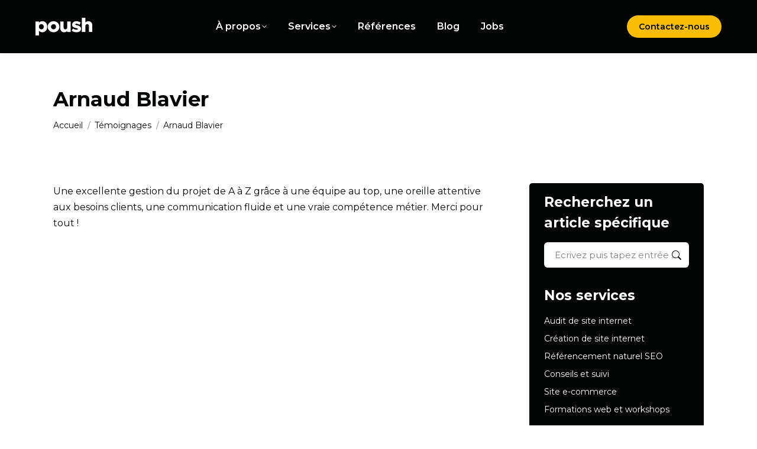

--- FILE ---
content_type: text/html; charset=UTF-8
request_url: https://www.poush.be/dt_testimonials/arnaud-blavier/
body_size: 21582
content:

<!DOCTYPE html>
<!--[if !(IE 6) | !(IE 7) | !(IE 8)  ]><!-->
<html lang="fr-FR" class="no-js">
<!--<![endif]-->
<head>
	<meta charset="UTF-8" />
				<meta name="viewport" content="width=device-width, initial-scale=1, maximum-scale=1, user-scalable=0"/>
			<meta name="theme-color" content="#fabd05"/>	<link rel="profile" href="https://gmpg.org/xfn/11" />
	<meta name='robots' content='noindex, follow' />
	<style>img:is([sizes="auto" i], [sizes^="auto," i]) { contain-intrinsic-size: 3000px 1500px }</style>
	
	<!-- This site is optimized with the Yoast SEO plugin v26.6 - https://yoast.com/wordpress/plugins/seo/ -->
	<title>Arnaud Blavier - Agence Web Marketing</title>
	<meta property="og:locale" content="fr_FR" />
	<meta property="og:type" content="article" />
	<meta property="og:title" content="Arnaud Blavier - Agence Web Marketing" />
	<meta property="og:description" content="Une excellente gestion du projet de A à Z grâce à une équipe au top, une oreille attentive aux besoins clients, une communication fluide et une vraie compétence métier. Merci pour tout !" />
	<meta property="og:url" content="https://www.poush.be/dt_testimonials/arnaud-blavier/" />
	<meta property="og:site_name" content="Agence Web Marketing" />
	<meta property="article:modified_time" content="2024-04-11T12:32:02+00:00" />
	<meta property="og:image" content="https://www.poush.be/wp-content/uploads/2022/09/Arnaud-Blavier_intro-440x440-1.jpeg" />
	<meta property="og:image:width" content="440" />
	<meta property="og:image:height" content="440" />
	<meta property="og:image:type" content="image/jpeg" />
	<meta name="twitter:card" content="summary_large_image" />
	<!-- / Yoast SEO plugin. -->


<link rel='dns-prefetch' href='//www.google.com' />
<link rel='dns-prefetch' href='//stats.wp.com' />
<link rel='dns-prefetch' href='//fonts.googleapis.com' />
<link rel="alternate" type="application/rss+xml" title="Agence Web Marketing &raquo; Flux" href="https://www.poush.be/feed/" />
<link rel="alternate" type="application/rss+xml" title="Agence Web Marketing &raquo; Flux des commentaires" href="https://www.poush.be/comments/feed/" />
<script>
window._wpemojiSettings = {"baseUrl":"https:\/\/s.w.org\/images\/core\/emoji\/16.0.1\/72x72\/","ext":".png","svgUrl":"https:\/\/s.w.org\/images\/core\/emoji\/16.0.1\/svg\/","svgExt":".svg","source":{"concatemoji":"https:\/\/www.poush.be\/wp-includes\/js\/wp-emoji-release.min.js?ver=6.8.3"}};
/*! This file is auto-generated */
!function(s,n){var o,i,e;function c(e){try{var t={supportTests:e,timestamp:(new Date).valueOf()};sessionStorage.setItem(o,JSON.stringify(t))}catch(e){}}function p(e,t,n){e.clearRect(0,0,e.canvas.width,e.canvas.height),e.fillText(t,0,0);var t=new Uint32Array(e.getImageData(0,0,e.canvas.width,e.canvas.height).data),a=(e.clearRect(0,0,e.canvas.width,e.canvas.height),e.fillText(n,0,0),new Uint32Array(e.getImageData(0,0,e.canvas.width,e.canvas.height).data));return t.every(function(e,t){return e===a[t]})}function u(e,t){e.clearRect(0,0,e.canvas.width,e.canvas.height),e.fillText(t,0,0);for(var n=e.getImageData(16,16,1,1),a=0;a<n.data.length;a++)if(0!==n.data[a])return!1;return!0}function f(e,t,n,a){switch(t){case"flag":return n(e,"\ud83c\udff3\ufe0f\u200d\u26a7\ufe0f","\ud83c\udff3\ufe0f\u200b\u26a7\ufe0f")?!1:!n(e,"\ud83c\udde8\ud83c\uddf6","\ud83c\udde8\u200b\ud83c\uddf6")&&!n(e,"\ud83c\udff4\udb40\udc67\udb40\udc62\udb40\udc65\udb40\udc6e\udb40\udc67\udb40\udc7f","\ud83c\udff4\u200b\udb40\udc67\u200b\udb40\udc62\u200b\udb40\udc65\u200b\udb40\udc6e\u200b\udb40\udc67\u200b\udb40\udc7f");case"emoji":return!a(e,"\ud83e\udedf")}return!1}function g(e,t,n,a){var r="undefined"!=typeof WorkerGlobalScope&&self instanceof WorkerGlobalScope?new OffscreenCanvas(300,150):s.createElement("canvas"),o=r.getContext("2d",{willReadFrequently:!0}),i=(o.textBaseline="top",o.font="600 32px Arial",{});return e.forEach(function(e){i[e]=t(o,e,n,a)}),i}function t(e){var t=s.createElement("script");t.src=e,t.defer=!0,s.head.appendChild(t)}"undefined"!=typeof Promise&&(o="wpEmojiSettingsSupports",i=["flag","emoji"],n.supports={everything:!0,everythingExceptFlag:!0},e=new Promise(function(e){s.addEventListener("DOMContentLoaded",e,{once:!0})}),new Promise(function(t){var n=function(){try{var e=JSON.parse(sessionStorage.getItem(o));if("object"==typeof e&&"number"==typeof e.timestamp&&(new Date).valueOf()<e.timestamp+604800&&"object"==typeof e.supportTests)return e.supportTests}catch(e){}return null}();if(!n){if("undefined"!=typeof Worker&&"undefined"!=typeof OffscreenCanvas&&"undefined"!=typeof URL&&URL.createObjectURL&&"undefined"!=typeof Blob)try{var e="postMessage("+g.toString()+"("+[JSON.stringify(i),f.toString(),p.toString(),u.toString()].join(",")+"));",a=new Blob([e],{type:"text/javascript"}),r=new Worker(URL.createObjectURL(a),{name:"wpTestEmojiSupports"});return void(r.onmessage=function(e){c(n=e.data),r.terminate(),t(n)})}catch(e){}c(n=g(i,f,p,u))}t(n)}).then(function(e){for(var t in e)n.supports[t]=e[t],n.supports.everything=n.supports.everything&&n.supports[t],"flag"!==t&&(n.supports.everythingExceptFlag=n.supports.everythingExceptFlag&&n.supports[t]);n.supports.everythingExceptFlag=n.supports.everythingExceptFlag&&!n.supports.flag,n.DOMReady=!1,n.readyCallback=function(){n.DOMReady=!0}}).then(function(){return e}).then(function(){var e;n.supports.everything||(n.readyCallback(),(e=n.source||{}).concatemoji?t(e.concatemoji):e.wpemoji&&e.twemoji&&(t(e.twemoji),t(e.wpemoji)))}))}((window,document),window._wpemojiSettings);
</script>
<style id='wp-emoji-styles-inline-css'>

	img.wp-smiley, img.emoji {
		display: inline !important;
		border: none !important;
		box-shadow: none !important;
		height: 1em !important;
		width: 1em !important;
		margin: 0 0.07em !important;
		vertical-align: -0.1em !important;
		background: none !important;
		padding: 0 !important;
	}
</style>
<style id='classic-theme-styles-inline-css'>
/*! This file is auto-generated */
.wp-block-button__link{color:#fff;background-color:#32373c;border-radius:9999px;box-shadow:none;text-decoration:none;padding:calc(.667em + 2px) calc(1.333em + 2px);font-size:1.125em}.wp-block-file__button{background:#32373c;color:#fff;text-decoration:none}
</style>
<link rel='stylesheet' id='mediaelement-css' href='https://www.poush.be/wp-includes/js/mediaelement/mediaelementplayer-legacy.min.css?ver=4.2.17' media='all' />
<link rel='stylesheet' id='wp-mediaelement-css' href='https://www.poush.be/wp-includes/js/mediaelement/wp-mediaelement.min.css?ver=6.8.3' media='all' />
<style id='jetpack-sharing-buttons-style-inline-css'>
.jetpack-sharing-buttons__services-list{display:flex;flex-direction:row;flex-wrap:wrap;gap:0;list-style-type:none;margin:5px;padding:0}.jetpack-sharing-buttons__services-list.has-small-icon-size{font-size:12px}.jetpack-sharing-buttons__services-list.has-normal-icon-size{font-size:16px}.jetpack-sharing-buttons__services-list.has-large-icon-size{font-size:24px}.jetpack-sharing-buttons__services-list.has-huge-icon-size{font-size:36px}@media print{.jetpack-sharing-buttons__services-list{display:none!important}}.editor-styles-wrapper .wp-block-jetpack-sharing-buttons{gap:0;padding-inline-start:0}ul.jetpack-sharing-buttons__services-list.has-background{padding:1.25em 2.375em}
</style>
<style id='global-styles-inline-css'>
:root{--wp--preset--aspect-ratio--square: 1;--wp--preset--aspect-ratio--4-3: 4/3;--wp--preset--aspect-ratio--3-4: 3/4;--wp--preset--aspect-ratio--3-2: 3/2;--wp--preset--aspect-ratio--2-3: 2/3;--wp--preset--aspect-ratio--16-9: 16/9;--wp--preset--aspect-ratio--9-16: 9/16;--wp--preset--color--black: #000000;--wp--preset--color--cyan-bluish-gray: #abb8c3;--wp--preset--color--white: #FFF;--wp--preset--color--pale-pink: #f78da7;--wp--preset--color--vivid-red: #cf2e2e;--wp--preset--color--luminous-vivid-orange: #ff6900;--wp--preset--color--luminous-vivid-amber: #fcb900;--wp--preset--color--light-green-cyan: #7bdcb5;--wp--preset--color--vivid-green-cyan: #00d084;--wp--preset--color--pale-cyan-blue: #8ed1fc;--wp--preset--color--vivid-cyan-blue: #0693e3;--wp--preset--color--vivid-purple: #9b51e0;--wp--preset--color--accent: #fabd05;--wp--preset--color--dark-gray: #111;--wp--preset--color--light-gray: #767676;--wp--preset--gradient--vivid-cyan-blue-to-vivid-purple: linear-gradient(135deg,rgba(6,147,227,1) 0%,rgb(155,81,224) 100%);--wp--preset--gradient--light-green-cyan-to-vivid-green-cyan: linear-gradient(135deg,rgb(122,220,180) 0%,rgb(0,208,130) 100%);--wp--preset--gradient--luminous-vivid-amber-to-luminous-vivid-orange: linear-gradient(135deg,rgba(252,185,0,1) 0%,rgba(255,105,0,1) 100%);--wp--preset--gradient--luminous-vivid-orange-to-vivid-red: linear-gradient(135deg,rgba(255,105,0,1) 0%,rgb(207,46,46) 100%);--wp--preset--gradient--very-light-gray-to-cyan-bluish-gray: linear-gradient(135deg,rgb(238,238,238) 0%,rgb(169,184,195) 100%);--wp--preset--gradient--cool-to-warm-spectrum: linear-gradient(135deg,rgb(74,234,220) 0%,rgb(151,120,209) 20%,rgb(207,42,186) 40%,rgb(238,44,130) 60%,rgb(251,105,98) 80%,rgb(254,248,76) 100%);--wp--preset--gradient--blush-light-purple: linear-gradient(135deg,rgb(255,206,236) 0%,rgb(152,150,240) 100%);--wp--preset--gradient--blush-bordeaux: linear-gradient(135deg,rgb(254,205,165) 0%,rgb(254,45,45) 50%,rgb(107,0,62) 100%);--wp--preset--gradient--luminous-dusk: linear-gradient(135deg,rgb(255,203,112) 0%,rgb(199,81,192) 50%,rgb(65,88,208) 100%);--wp--preset--gradient--pale-ocean: linear-gradient(135deg,rgb(255,245,203) 0%,rgb(182,227,212) 50%,rgb(51,167,181) 100%);--wp--preset--gradient--electric-grass: linear-gradient(135deg,rgb(202,248,128) 0%,rgb(113,206,126) 100%);--wp--preset--gradient--midnight: linear-gradient(135deg,rgb(2,3,129) 0%,rgb(40,116,252) 100%);--wp--preset--font-size--small: 13px;--wp--preset--font-size--medium: 20px;--wp--preset--font-size--large: 36px;--wp--preset--font-size--x-large: 42px;--wp--preset--spacing--20: 0.44rem;--wp--preset--spacing--30: 0.67rem;--wp--preset--spacing--40: 1rem;--wp--preset--spacing--50: 1.5rem;--wp--preset--spacing--60: 2.25rem;--wp--preset--spacing--70: 3.38rem;--wp--preset--spacing--80: 5.06rem;--wp--preset--shadow--natural: 6px 6px 9px rgba(0, 0, 0, 0.2);--wp--preset--shadow--deep: 12px 12px 50px rgba(0, 0, 0, 0.4);--wp--preset--shadow--sharp: 6px 6px 0px rgba(0, 0, 0, 0.2);--wp--preset--shadow--outlined: 6px 6px 0px -3px rgba(255, 255, 255, 1), 6px 6px rgba(0, 0, 0, 1);--wp--preset--shadow--crisp: 6px 6px 0px rgba(0, 0, 0, 1);}:where(.is-layout-flex){gap: 0.5em;}:where(.is-layout-grid){gap: 0.5em;}body .is-layout-flex{display: flex;}.is-layout-flex{flex-wrap: wrap;align-items: center;}.is-layout-flex > :is(*, div){margin: 0;}body .is-layout-grid{display: grid;}.is-layout-grid > :is(*, div){margin: 0;}:where(.wp-block-columns.is-layout-flex){gap: 2em;}:where(.wp-block-columns.is-layout-grid){gap: 2em;}:where(.wp-block-post-template.is-layout-flex){gap: 1.25em;}:where(.wp-block-post-template.is-layout-grid){gap: 1.25em;}.has-black-color{color: var(--wp--preset--color--black) !important;}.has-cyan-bluish-gray-color{color: var(--wp--preset--color--cyan-bluish-gray) !important;}.has-white-color{color: var(--wp--preset--color--white) !important;}.has-pale-pink-color{color: var(--wp--preset--color--pale-pink) !important;}.has-vivid-red-color{color: var(--wp--preset--color--vivid-red) !important;}.has-luminous-vivid-orange-color{color: var(--wp--preset--color--luminous-vivid-orange) !important;}.has-luminous-vivid-amber-color{color: var(--wp--preset--color--luminous-vivid-amber) !important;}.has-light-green-cyan-color{color: var(--wp--preset--color--light-green-cyan) !important;}.has-vivid-green-cyan-color{color: var(--wp--preset--color--vivid-green-cyan) !important;}.has-pale-cyan-blue-color{color: var(--wp--preset--color--pale-cyan-blue) !important;}.has-vivid-cyan-blue-color{color: var(--wp--preset--color--vivid-cyan-blue) !important;}.has-vivid-purple-color{color: var(--wp--preset--color--vivid-purple) !important;}.has-black-background-color{background-color: var(--wp--preset--color--black) !important;}.has-cyan-bluish-gray-background-color{background-color: var(--wp--preset--color--cyan-bluish-gray) !important;}.has-white-background-color{background-color: var(--wp--preset--color--white) !important;}.has-pale-pink-background-color{background-color: var(--wp--preset--color--pale-pink) !important;}.has-vivid-red-background-color{background-color: var(--wp--preset--color--vivid-red) !important;}.has-luminous-vivid-orange-background-color{background-color: var(--wp--preset--color--luminous-vivid-orange) !important;}.has-luminous-vivid-amber-background-color{background-color: var(--wp--preset--color--luminous-vivid-amber) !important;}.has-light-green-cyan-background-color{background-color: var(--wp--preset--color--light-green-cyan) !important;}.has-vivid-green-cyan-background-color{background-color: var(--wp--preset--color--vivid-green-cyan) !important;}.has-pale-cyan-blue-background-color{background-color: var(--wp--preset--color--pale-cyan-blue) !important;}.has-vivid-cyan-blue-background-color{background-color: var(--wp--preset--color--vivid-cyan-blue) !important;}.has-vivid-purple-background-color{background-color: var(--wp--preset--color--vivid-purple) !important;}.has-black-border-color{border-color: var(--wp--preset--color--black) !important;}.has-cyan-bluish-gray-border-color{border-color: var(--wp--preset--color--cyan-bluish-gray) !important;}.has-white-border-color{border-color: var(--wp--preset--color--white) !important;}.has-pale-pink-border-color{border-color: var(--wp--preset--color--pale-pink) !important;}.has-vivid-red-border-color{border-color: var(--wp--preset--color--vivid-red) !important;}.has-luminous-vivid-orange-border-color{border-color: var(--wp--preset--color--luminous-vivid-orange) !important;}.has-luminous-vivid-amber-border-color{border-color: var(--wp--preset--color--luminous-vivid-amber) !important;}.has-light-green-cyan-border-color{border-color: var(--wp--preset--color--light-green-cyan) !important;}.has-vivid-green-cyan-border-color{border-color: var(--wp--preset--color--vivid-green-cyan) !important;}.has-pale-cyan-blue-border-color{border-color: var(--wp--preset--color--pale-cyan-blue) !important;}.has-vivid-cyan-blue-border-color{border-color: var(--wp--preset--color--vivid-cyan-blue) !important;}.has-vivid-purple-border-color{border-color: var(--wp--preset--color--vivid-purple) !important;}.has-vivid-cyan-blue-to-vivid-purple-gradient-background{background: var(--wp--preset--gradient--vivid-cyan-blue-to-vivid-purple) !important;}.has-light-green-cyan-to-vivid-green-cyan-gradient-background{background: var(--wp--preset--gradient--light-green-cyan-to-vivid-green-cyan) !important;}.has-luminous-vivid-amber-to-luminous-vivid-orange-gradient-background{background: var(--wp--preset--gradient--luminous-vivid-amber-to-luminous-vivid-orange) !important;}.has-luminous-vivid-orange-to-vivid-red-gradient-background{background: var(--wp--preset--gradient--luminous-vivid-orange-to-vivid-red) !important;}.has-very-light-gray-to-cyan-bluish-gray-gradient-background{background: var(--wp--preset--gradient--very-light-gray-to-cyan-bluish-gray) !important;}.has-cool-to-warm-spectrum-gradient-background{background: var(--wp--preset--gradient--cool-to-warm-spectrum) !important;}.has-blush-light-purple-gradient-background{background: var(--wp--preset--gradient--blush-light-purple) !important;}.has-blush-bordeaux-gradient-background{background: var(--wp--preset--gradient--blush-bordeaux) !important;}.has-luminous-dusk-gradient-background{background: var(--wp--preset--gradient--luminous-dusk) !important;}.has-pale-ocean-gradient-background{background: var(--wp--preset--gradient--pale-ocean) !important;}.has-electric-grass-gradient-background{background: var(--wp--preset--gradient--electric-grass) !important;}.has-midnight-gradient-background{background: var(--wp--preset--gradient--midnight) !important;}.has-small-font-size{font-size: var(--wp--preset--font-size--small) !important;}.has-medium-font-size{font-size: var(--wp--preset--font-size--medium) !important;}.has-large-font-size{font-size: var(--wp--preset--font-size--large) !important;}.has-x-large-font-size{font-size: var(--wp--preset--font-size--x-large) !important;}
:where(.wp-block-post-template.is-layout-flex){gap: 1.25em;}:where(.wp-block-post-template.is-layout-grid){gap: 1.25em;}
:where(.wp-block-columns.is-layout-flex){gap: 2em;}:where(.wp-block-columns.is-layout-grid){gap: 2em;}
:root :where(.wp-block-pullquote){font-size: 1.5em;line-height: 1.6;}
</style>
<link rel='stylesheet' id='searchandfilter-css' href='https://www.poush.be/wp-content/plugins/search-filter/style.css?ver=1' media='all' />
<link rel='stylesheet' id='wpa-style-css' href='https://www.poush.be/wp-content/plugins/wp-accessibility/css/wpa-style.css?ver=2.2.6' media='all' />
<style id='wpa-style-inline-css'>
:root { --admin-bar-top : 7px; }
</style>
<link rel='stylesheet' id='the7-font-css' href='https://www.poush.be/wp-content/themes/dt-the7/fonts/icomoon-the7-font/icomoon-the7-font.min.css?ver=12.10.0.1' media='all' />
<link rel='stylesheet' id='the7-awesome-fonts-css' href='https://www.poush.be/wp-content/themes/dt-the7/fonts/FontAwesome/css/all.min.css?ver=12.10.0.1' media='all' />
<link rel='stylesheet' id='dt-web-fonts-css' href='https://fonts.googleapis.com/css?family=Montserrat:200,300,400,500,600,700%7CRoboto:400,600,700' media='all' />
<link rel='stylesheet' id='dt-main-css' href='https://www.poush.be/wp-content/themes/dt-the7/css/main.min.css?ver=12.10.0.1' media='all' />
<link rel='stylesheet' id='the7-custom-scrollbar-css' href='https://www.poush.be/wp-content/themes/dt-the7/lib/custom-scrollbar/custom-scrollbar.min.css?ver=12.10.0.1' media='all' />
<link rel='stylesheet' id='the7-wpbakery-css' href='https://www.poush.be/wp-content/themes/dt-the7/css/wpbakery.min.css?ver=12.10.0.1' media='all' />
<link rel='stylesheet' id='the7-core-css' href='https://www.poush.be/wp-content/plugins/dt-the7-core/assets/css/post-type.min.css?ver=2.7.12' media='all' />
<link rel='stylesheet' id='the7-css-vars-css' href='https://www.poush.be/wp-content/uploads/the7-css/css-vars.css?ver=4224cf110290' media='all' />
<link rel='stylesheet' id='dt-custom-css' href='https://www.poush.be/wp-content/uploads/the7-css/custom.css?ver=4224cf110290' media='all' />
<link rel='stylesheet' id='dt-media-css' href='https://www.poush.be/wp-content/uploads/the7-css/media.css?ver=4224cf110290' media='all' />
<link rel='stylesheet' id='the7-mega-menu-css' href='https://www.poush.be/wp-content/uploads/the7-css/mega-menu.css?ver=4224cf110290' media='all' />
<link rel='stylesheet' id='the7-elements-albums-portfolio-css' href='https://www.poush.be/wp-content/uploads/the7-css/the7-elements-albums-portfolio.css?ver=4224cf110290' media='all' />
<link rel='stylesheet' id='the7-elements-css' href='https://www.poush.be/wp-content/uploads/the7-css/post-type-dynamic.css?ver=4224cf110290' media='all' />
<link rel='stylesheet' id='style-css' href='https://www.poush.be/wp-content/themes/dt-the7-child/style.css?ver=12.10.0.1' media='all' />
<script src="https://www.poush.be/wp-includes/js/jquery/jquery.min.js?ver=3.7.1" id="jquery-core-js"></script>
<script src="https://www.poush.be/wp-includes/js/jquery/jquery-migrate.min.js?ver=3.4.1" id="jquery-migrate-js"></script>
<script id="dt-above-fold-js-extra">
var dtLocal = {"themeUrl":"https:\/\/www.poush.be\/wp-content\/themes\/dt-the7","passText":"Pour voir ce contenu, entrer le mots de passe:","moreButtonText":{"loading":"Chargement ...","loadMore":"Charger la suite"},"postID":"21888","ajaxurl":"https:\/\/www.poush.be\/wp-admin\/admin-ajax.php","REST":{"baseUrl":"https:\/\/www.poush.be\/wp-json\/the7\/v1","endpoints":{"sendMail":"\/send-mail"}},"contactMessages":{"required":"One or more fields have an error. Please check and try again.","terms":"Veuillez accepter la politique de confidentialit\u00e9.","fillTheCaptchaError":"Veuillez remplir le captcha."},"captchaSiteKey":"","ajaxNonce":"8f861842a2","pageData":"","themeSettings":{"smoothScroll":"off","lazyLoading":false,"desktopHeader":{"height":90},"ToggleCaptionEnabled":"disabled","ToggleCaption":"Navigation","floatingHeader":{"showAfter":200,"showMenu":true,"height":77,"logo":{"showLogo":true,"html":"<img class=\" preload-me\" src=\"https:\/\/www.poush.be\/wp-content\/uploads\/2020\/12\/poush-96.png\" srcset=\"https:\/\/www.poush.be\/wp-content\/uploads\/2020\/12\/poush-96.png 96w, https:\/\/www.poush.be\/wp-content\/uploads\/2020\/12\/poush-192.png 192w\" width=\"96\" height=\"30\"   sizes=\"96px\" alt=\"Agence Web Marketing\" \/>","url":"https:\/\/www.poush.be\/"}},"topLine":{"floatingTopLine":{"logo":{"showLogo":false,"html":""}}},"mobileHeader":{"firstSwitchPoint":992,"secondSwitchPoint":778,"firstSwitchPointHeight":60,"secondSwitchPointHeight":60,"mobileToggleCaptionEnabled":"disabled","mobileToggleCaption":"Menu"},"stickyMobileHeaderFirstSwitch":{"logo":{"html":"<img class=\" preload-me\" src=\"https:\/\/www.poush.be\/wp-content\/uploads\/2020\/12\/poush-96.png\" srcset=\"https:\/\/www.poush.be\/wp-content\/uploads\/2020\/12\/poush-96.png 96w, https:\/\/www.poush.be\/wp-content\/uploads\/2020\/12\/poush-192.png 192w\" width=\"96\" height=\"30\"   sizes=\"96px\" alt=\"Agence Web Marketing\" \/>"}},"stickyMobileHeaderSecondSwitch":{"logo":{"html":"<img class=\" preload-me\" src=\"https:\/\/www.poush.be\/wp-content\/uploads\/2020\/12\/poush-96.png\" srcset=\"https:\/\/www.poush.be\/wp-content\/uploads\/2020\/12\/poush-96.png 96w, https:\/\/www.poush.be\/wp-content\/uploads\/2020\/12\/poush-192.png 192w\" width=\"96\" height=\"30\"   sizes=\"96px\" alt=\"Agence Web Marketing\" \/>"}},"sidebar":{"switchPoint":992},"boxedWidth":"1280px"},"VCMobileScreenWidth":"768"};
var dtShare = {"shareButtonText":{"facebook":"Partager sur Facebook","twitter":"Share on X","pinterest":"\u00c9pingler le","linkedin":"Partager sur Linkedin","whatsapp":"Partager sur Whatsapp"},"overlayOpacity":"85"};
</script>
<script src="https://www.poush.be/wp-content/themes/dt-the7/js/above-the-fold.min.js?ver=12.10.0.1" id="dt-above-fold-js"></script>
<script></script><link rel="https://api.w.org/" href="https://www.poush.be/wp-json/" /><link rel="alternate" title="JSON" type="application/json" href="https://www.poush.be/wp-json/wp/v2/dt_testimonials/21888" /><link rel="EditURI" type="application/rsd+xml" title="RSD" href="https://www.poush.be/xmlrpc.php?rsd" />
<meta name="generator" content="WordPress 6.8.3" />
<link rel='shortlink' href='https://www.poush.be/?p=21888' />
<link rel="alternate" title="oEmbed (JSON)" type="application/json+oembed" href="https://www.poush.be/wp-json/oembed/1.0/embed?url=https%3A%2F%2Fwww.poush.be%2Fdt_testimonials%2Farnaud-blavier%2F" />
<link rel="alternate" title="oEmbed (XML)" type="text/xml+oembed" href="https://www.poush.be/wp-json/oembed/1.0/embed?url=https%3A%2F%2Fwww.poush.be%2Fdt_testimonials%2Farnaud-blavier%2F&#038;format=xml" />
		<script type="text/javascript">
				(function(c,l,a,r,i,t,y){
					c[a]=c[a]||function(){(c[a].q=c[a].q||[]).push(arguments)};t=l.createElement(r);t.async=1;
					t.src="https://www.clarity.ms/tag/"+i+"?ref=wordpress";y=l.getElementsByTagName(r)[0];y.parentNode.insertBefore(t,y);
				})(window, document, "clarity", "script", "no2yf3sgi1");
		</script>
			<style>img#wpstats{display:none}</style>
		
<!-- Schema & Structured Data For WP v1.52 - -->
<script type="application/ld+json" class="saswp-schema-markup-output">
[{"@context":"https:\/\/schema.org\/","@graph":[{"@context":"https:\/\/schema.org\/","@type":"SiteNavigationElement","@id":"https:\/\/www.poush.be\/#a-propos","name":"\u00c0 propos","url":"https:\/\/www.poush.be\/agence-seo\/"},{"@context":"https:\/\/schema.org\/","@type":"SiteNavigationElement","@id":"https:\/\/www.poush.be\/#a-propos-de-poush","name":"A propos de Poush","url":"https:\/\/www.poush.be\/agence-seo\/"},{"@context":"https:\/\/schema.org\/","@type":"SiteNavigationElement","@id":"https:\/\/www.poush.be\/#responsabilite-societale","name":"Responsabilit\u00e9 soci\u00e9tale","url":"https:\/\/www.poush.be\/rse\/"},{"@context":"https:\/\/schema.org\/","@type":"SiteNavigationElement","@id":"https:\/\/www.poush.be\/#b-corp","name":"B-Corp","url":"https:\/\/www.poush.be\/entreprise-certifiee-b-corp\/"},{"@context":"https:\/\/schema.org\/","@type":"SiteNavigationElement","@id":"https:\/\/www.poush.be\/#services","name":"Services","url":"https:\/\/www.poush.be\/agence-de-communication-digitale\/"},{"@context":"https:\/\/schema.org\/","@type":"SiteNavigationElement","@id":"https:\/\/www.poush.be\/#audit","name":"Audit","url":"https:\/\/www.poush.be\/audit-de-site-internet\/"},{"@context":"https:\/\/schema.org\/","@type":"SiteNavigationElement","@id":"https:\/\/www.poush.be\/#strategie-digitale","name":"Strat\u00e9gie digitale","url":"https:\/\/www.poush.be\/agence-de-communication-digitale\/strategie-de-communication\/"},{"@context":"https:\/\/schema.org\/","@type":"SiteNavigationElement","@id":"https:\/\/www.poush.be\/#creation-de-site-internet","name":"Cr\u00e9ation de site internet","url":"https:\/\/www.poush.be\/agence-creation-site-internet\/"},{"@context":"https:\/\/schema.org\/","@type":"SiteNavigationElement","@id":"https:\/\/www.poush.be\/#referencement-naturel","name":"R\u00e9f\u00e9rencement naturel","url":"https:\/\/www.poush.be\/agence-referencement-naturel-seo\/"},{"@context":"https:\/\/schema.org\/","@type":"SiteNavigationElement","@id":"https:\/\/www.poush.be\/#marketing-digital","name":"Marketing digital","url":"https:\/\/www.poush.be\/agence-de-communication-digitale\/marketing-digital\/"},{"@context":"https:\/\/schema.org\/","@type":"SiteNavigationElement","@id":"https:\/\/www.poush.be\/#intelligence-artificielle","name":"Intelligence artificielle","url":"https:\/\/www.poush.be\/agence-de-communication-digitale\/agence-intelligence-artificielle-entreprise\/"},{"@context":"https:\/\/schema.org\/","@type":"SiteNavigationElement","@id":"https:\/\/www.poush.be\/#formations-et-accompagnement","name":"Formations et accompagnement","url":"https:\/\/www.poush.be\/formations-workshops\/"},{"@context":"https:\/\/schema.org\/","@type":"SiteNavigationElement","@id":"https:\/\/www.poush.be\/#formations-en-groupe","name":"Formations en groupe","url":"https:\/\/www.poush.be\/formations-workshops\/formations-marketing-digital-pour-entreprise\/"},{"@context":"https:\/\/schema.org\/","@type":"SiteNavigationElement","@id":"https:\/\/www.poush.be\/#references","name":"R\u00e9f\u00e9rences","url":"https:\/\/www.poush.be\/projets\/"},{"@context":"https:\/\/schema.org\/","@type":"SiteNavigationElement","@id":"https:\/\/www.poush.be\/#blog","name":"Blog","url":"https:\/\/www.poush.be\/blog\/"},{"@context":"https:\/\/schema.org\/","@type":"SiteNavigationElement","@id":"https:\/\/www.poush.be\/#jobs","name":"Jobs","url":"https:\/\/www.poush.be\/jobs\/"}]}]
</script>

<meta name="generator" content="Powered by WPBakery Page Builder - drag and drop page builder for WordPress."/>
<style type="text/css">.saboxplugin-wrap{-webkit-box-sizing:border-box;-moz-box-sizing:border-box;-ms-box-sizing:border-box;box-sizing:border-box;border:1px solid #eee;width:100%;clear:both;display:block;overflow:hidden;word-wrap:break-word;position:relative}.saboxplugin-wrap .saboxplugin-gravatar{float:left;padding:0 20px 20px 20px}.saboxplugin-wrap .saboxplugin-gravatar img{max-width:100px;height:auto;border-radius:0;}.saboxplugin-wrap .saboxplugin-authorname{font-size:18px;line-height:1;margin:20px 0 0 20px;display:block}.saboxplugin-wrap .saboxplugin-authorname a{text-decoration:none}.saboxplugin-wrap .saboxplugin-authorname a:focus{outline:0}.saboxplugin-wrap .saboxplugin-desc{display:block;margin:5px 20px}.saboxplugin-wrap .saboxplugin-desc a{text-decoration:underline}.saboxplugin-wrap .saboxplugin-desc p{margin:5px 0 12px}.saboxplugin-wrap .saboxplugin-web{margin:0 20px 15px;text-align:left}.saboxplugin-wrap .sab-web-position{text-align:right}.saboxplugin-wrap .saboxplugin-web a{color:#ccc;text-decoration:none}.saboxplugin-wrap .saboxplugin-socials{position:relative;display:block;background:#fcfcfc;padding:5px;border-top:1px solid #eee}.saboxplugin-wrap .saboxplugin-socials a svg{width:20px;height:20px}.saboxplugin-wrap .saboxplugin-socials a svg .st2{fill:#fff; transform-origin:center center;}.saboxplugin-wrap .saboxplugin-socials a svg .st1{fill:rgba(0,0,0,.3)}.saboxplugin-wrap .saboxplugin-socials a:hover{opacity:.8;-webkit-transition:opacity .4s;-moz-transition:opacity .4s;-o-transition:opacity .4s;transition:opacity .4s;box-shadow:none!important;-webkit-box-shadow:none!important}.saboxplugin-wrap .saboxplugin-socials .saboxplugin-icon-color{box-shadow:none;padding:0;border:0;-webkit-transition:opacity .4s;-moz-transition:opacity .4s;-o-transition:opacity .4s;transition:opacity .4s;display:inline-block;color:#fff;font-size:0;text-decoration:inherit;margin:5px;-webkit-border-radius:0;-moz-border-radius:0;-ms-border-radius:0;-o-border-radius:0;border-radius:0;overflow:hidden}.saboxplugin-wrap .saboxplugin-socials .saboxplugin-icon-grey{text-decoration:inherit;box-shadow:none;position:relative;display:-moz-inline-stack;display:inline-block;vertical-align:middle;zoom:1;margin:10px 5px;color:#444;fill:#444}.clearfix:after,.clearfix:before{content:' ';display:table;line-height:0;clear:both}.ie7 .clearfix{zoom:1}.saboxplugin-socials.sabox-colored .saboxplugin-icon-color .sab-twitch{border-color:#38245c}.saboxplugin-socials.sabox-colored .saboxplugin-icon-color .sab-behance{border-color:#003eb0}.saboxplugin-socials.sabox-colored .saboxplugin-icon-color .sab-deviantart{border-color:#036824}.saboxplugin-socials.sabox-colored .saboxplugin-icon-color .sab-digg{border-color:#00327c}.saboxplugin-socials.sabox-colored .saboxplugin-icon-color .sab-dribbble{border-color:#ba1655}.saboxplugin-socials.sabox-colored .saboxplugin-icon-color .sab-facebook{border-color:#1e2e4f}.saboxplugin-socials.sabox-colored .saboxplugin-icon-color .sab-flickr{border-color:#003576}.saboxplugin-socials.sabox-colored .saboxplugin-icon-color .sab-github{border-color:#264874}.saboxplugin-socials.sabox-colored .saboxplugin-icon-color .sab-google{border-color:#0b51c5}.saboxplugin-socials.sabox-colored .saboxplugin-icon-color .sab-html5{border-color:#902e13}.saboxplugin-socials.sabox-colored .saboxplugin-icon-color .sab-instagram{border-color:#1630aa}.saboxplugin-socials.sabox-colored .saboxplugin-icon-color .sab-linkedin{border-color:#00344f}.saboxplugin-socials.sabox-colored .saboxplugin-icon-color .sab-pinterest{border-color:#5b040e}.saboxplugin-socials.sabox-colored .saboxplugin-icon-color .sab-reddit{border-color:#992900}.saboxplugin-socials.sabox-colored .saboxplugin-icon-color .sab-rss{border-color:#a43b0a}.saboxplugin-socials.sabox-colored .saboxplugin-icon-color .sab-sharethis{border-color:#5d8420}.saboxplugin-socials.sabox-colored .saboxplugin-icon-color .sab-soundcloud{border-color:#995200}.saboxplugin-socials.sabox-colored .saboxplugin-icon-color .sab-spotify{border-color:#0f612c}.saboxplugin-socials.sabox-colored .saboxplugin-icon-color .sab-stackoverflow{border-color:#a95009}.saboxplugin-socials.sabox-colored .saboxplugin-icon-color .sab-steam{border-color:#006388}.saboxplugin-socials.sabox-colored .saboxplugin-icon-color .sab-user_email{border-color:#b84e05}.saboxplugin-socials.sabox-colored .saboxplugin-icon-color .sab-tumblr{border-color:#10151b}.saboxplugin-socials.sabox-colored .saboxplugin-icon-color .sab-twitter{border-color:#0967a0}.saboxplugin-socials.sabox-colored .saboxplugin-icon-color .sab-vimeo{border-color:#0d7091}.saboxplugin-socials.sabox-colored .saboxplugin-icon-color .sab-windows{border-color:#003f71}.saboxplugin-socials.sabox-colored .saboxplugin-icon-color .sab-whatsapp{border-color:#003f71}.saboxplugin-socials.sabox-colored .saboxplugin-icon-color .sab-wordpress{border-color:#0f3647}.saboxplugin-socials.sabox-colored .saboxplugin-icon-color .sab-yahoo{border-color:#14002d}.saboxplugin-socials.sabox-colored .saboxplugin-icon-color .sab-youtube{border-color:#900}.saboxplugin-socials.sabox-colored .saboxplugin-icon-color .sab-xing{border-color:#000202}.saboxplugin-socials.sabox-colored .saboxplugin-icon-color .sab-mixcloud{border-color:#2475a0}.saboxplugin-socials.sabox-colored .saboxplugin-icon-color .sab-vk{border-color:#243549}.saboxplugin-socials.sabox-colored .saboxplugin-icon-color .sab-medium{border-color:#00452c}.saboxplugin-socials.sabox-colored .saboxplugin-icon-color .sab-quora{border-color:#420e00}.saboxplugin-socials.sabox-colored .saboxplugin-icon-color .sab-meetup{border-color:#9b181c}.saboxplugin-socials.sabox-colored .saboxplugin-icon-color .sab-goodreads{border-color:#000}.saboxplugin-socials.sabox-colored .saboxplugin-icon-color .sab-snapchat{border-color:#999700}.saboxplugin-socials.sabox-colored .saboxplugin-icon-color .sab-500px{border-color:#00557f}.saboxplugin-socials.sabox-colored .saboxplugin-icon-color .sab-mastodont{border-color:#185886}.sabox-plus-item{margin-bottom:20px}@media screen and (max-width:480px){.saboxplugin-wrap{text-align:center}.saboxplugin-wrap .saboxplugin-gravatar{float:none;padding:20px 0;text-align:center;margin:0 auto;display:block}.saboxplugin-wrap .saboxplugin-gravatar img{float:none;display:inline-block;display:-moz-inline-stack;vertical-align:middle;zoom:1}.saboxplugin-wrap .saboxplugin-desc{margin:0 10px 20px;text-align:center}.saboxplugin-wrap .saboxplugin-authorname{text-align:center;margin:10px 0 20px}}body .saboxplugin-authorname a,body .saboxplugin-authorname a:hover{box-shadow:none;-webkit-box-shadow:none}a.sab-profile-edit{font-size:16px!important;line-height:1!important}.sab-edit-settings a,a.sab-profile-edit{color:#0073aa!important;box-shadow:none!important;-webkit-box-shadow:none!important}.sab-edit-settings{margin-right:15px;position:absolute;right:0;z-index:2;bottom:10px;line-height:20px}.sab-edit-settings i{margin-left:5px}.saboxplugin-socials{line-height:1!important}.rtl .saboxplugin-wrap .saboxplugin-gravatar{float:right}.rtl .saboxplugin-wrap .saboxplugin-authorname{display:flex;align-items:center}.rtl .saboxplugin-wrap .saboxplugin-authorname .sab-profile-edit{margin-right:10px}.rtl .sab-edit-settings{right:auto;left:0}img.sab-custom-avatar{max-width:75px;}.saboxplugin-wrap .saboxplugin-gravatar img {-webkit-border-radius:50%;-moz-border-radius:50%;-ms-border-radius:50%;-o-border-radius:50%;border-radius:50%;}.saboxplugin-wrap .saboxplugin-gravatar img {-webkit-border-radius:50%;-moz-border-radius:50%;-ms-border-radius:50%;-o-border-radius:50%;border-radius:50%;}.saboxplugin-wrap .saboxplugin-authorname a,.saboxplugin-wrap .saboxplugin-authorname span {color:#142898;}.saboxplugin-wrap {margin-top:0px; margin-bottom:0px; padding: 0px 0px }.saboxplugin-wrap .saboxplugin-authorname {font-size:18px; line-height:25px;}.saboxplugin-wrap .saboxplugin-desc p, .saboxplugin-wrap .saboxplugin-desc {font-size:14px !important; line-height:21px !important;}.saboxplugin-wrap .saboxplugin-web {font-size:14px;}.saboxplugin-wrap .saboxplugin-socials a svg {width:18px;height:18px;}</style><link rel="icon" href="https://www.poush.be/wp-content/uploads/2020/12/fav-16.png" type="image/png" sizes="16x16"/><link rel="icon" href="https://www.poush.be/wp-content/uploads/2020/12/fav-32.png" type="image/png" sizes="32x32"/><noscript><style> .wpb_animate_when_almost_visible { opacity: 1; }</style></noscript>
<!-- Google Tag Manager -->
<script>(function(w,d,s,l,i){w[l]=w[l]||[];w[l].push({'gtm.start':
new Date().getTime(),event:'gtm.js'});var f=d.getElementsByTagName(s)[0],
j=d.createElement(s),dl=l!='dataLayer'?'&l='+l:'';j.async=true;j.src=
'https://www.googletagmanager.com/gtm.js?id='+i+dl;f.parentNode.insertBefore(j,f);
})(window,document,'script','dataLayer','GTM-5R6S7SR');</script>
<!-- End Google Tag Manager -->
<meta name="facebook-domain-verification" content="an8pkzez5kh1z623f2jdr30npyp7dt" />
<meta name="p:domain_verify" content="86dcca2366f90d72b62a76dc6f3f1457"/>
<script data-obct type = "text/javascript">
  /** DO NOT MODIFY THIS CODE**/
  !function(_window, _document) {
    var OB_ADV_ID = '0040bf986a59c298d7fed2bf0abe2ca7d3';
    if (_window.obApi) {
      var toArray = function(object) {
        return Object.prototype.toString.call(object) === '[object Array]' ? object : [object];
      };
      _window.obApi.marketerId = toArray(_window.obApi.marketerId).concat(toArray(OB_ADV_ID));
      return;
    }
    var api = _window.obApi = function() {
      api.dispatch ? api.dispatch.apply(api, arguments) : api.queue.push(arguments);
    };
    api.version = '1.1';
    api.loaded = true;
    api.marketerId = OB_ADV_ID;
    api.queue = [];
    var tag = _document.createElement('script');
    tag.async = true;
    tag.src = '//amplify.outbrain.com/cp/obtp.js';
    tag.type = 'text/javascript';
    var script = _document.getElementsByTagName('script')[0];
    script.parentNode.insertBefore(tag, script);
  }(window, document);

  obApi('track', 'PAGE_VIEW');
</script>

<meta name="msvalidate.01" content="B39D3706D79228F1CA24C10DDD59B2F1" />

<!-- Hotjar Tracking Code for poush.be -->
<script>
    (function(h,o,t,j,a,r){
        h.hj=h.hj||function(){(h.hj.q=h.hj.q||[]).push(arguments)};
        h._hjSettings={hjid:3457831,hjsv:6};
        a=o.getElementsByTagName('head')[0];
        r=o.createElement('script');r.async=1;
        r.src=t+h._hjSettings.hjid+j+h._hjSettings.hjsv;
        a.appendChild(r);
    })(window,document,'https://static.hotjar.com/c/hotjar-','.js?sv=');
</script>
<style id='the7-custom-inline-css' type='text/css'>
.grecaptcha-badge, .gform_required_legend {
	display:none;
}
#main ul.custom-list-style{
	margin:0 0 10px 20px!important;
}
#main ul.custom-list-style, #main ul.custom-list-style li{
	list-style: disc!important;
}
#main .testimonial-vcard img{
	border-radius:0;
	width:auto;
	max-width: 120px;
	height: auto;
}

#main .testimonial-thumb img {
	filter: grayscale(1);
}

#main .custom-overflow{
	overflow:visible;
}
.custom-title h2{
	font-size:17px;
	line-height:29px;
	text-transform:uppercase;
	font-weight:normal;
}
.dt_portfolio-template-default.single.single-portfolio #page .benefits-grid{
	text-align:left;
}
#page .benefits-grid{
	text-align:center;
}
#page .content .benefits-grid .benefit-line-decoration a img, #page .content .benefits-grid .benefit-line-decoration .benefit-title a{
	-webkit-transition: all .15s ease-in;
	-moz-transition: all .15s ease-in;
	-ms-transition: all .15s ease-in;
	-o-transition: all .15s ease-in;
	transition: all .15s ease-in;
}
#page .content .benefits-grid .benefit-line-decoration:hover a img{
	filter: invert(1);
}
#page .content .benefits-grid .benefit-line-decoration:hover .benefit-title a{
	color:#03141d;
}

/* Accordeon */

#main .vc_tta-panel-heading {
	background: #F9F9F9;
	margin-bottom: 8px;
}

#main .vc_tta-panel-heading h3 {
	font-size: 16px;
	font-weight: bold;
}

#main .vc_tta-panel-heading .vc_tta-title-text {
	color: #000;
}

#main .vc_tta-panel.vc_active .vc_tta-panel-heading {
	background: #000;
}

#main .vc_tta-panel.vc_active .vc_tta-panel-heading .vc_tta-title-text {
	color: #fff;
}

#main .vc_tta-panel.vc_active .vc_tta-controls-icon::before {
	border-color: #fff;
}

#main .saboxplugin-wrap {
	margin-top: 35px;
}

/* button */

#main .default-btn-shortcode {
	border-radius: 50px!important;
}

/* mega menu cta */

/*
.masthead .main-nav .sub-nav .custom_menu_services_audit {
	padding: 0px 20px !important;
	width: 100% !important;
}


.top-header .sub-nav > li.custom_menu_services_audit.dt-mega-parent > a {
	background-color: #1d2a96 !important;
	padding: 30px 20px !important;
}


.main-nav .sub-nav > li.custom_menu_services_audit.dt-mega-parent > a:hover {
	background-color: #f98fa3 !important;
}


.main-nav .sub-nav > li.custom_menu_services_audit.dt-mega-parent > a .menu-item-text .menu-text {
	margin-bottom: 10px !important;
	font-size: 16px !important;
	color: #fff;
}

.main-nav .sub-nav > li.custom_menu_services_audit.dt-mega-parent > a .menu-item-text .subtitle-text {
	color: #fff;
}

.main-nav .sub-nav > li.custom_menu_services_audit.dt-mega-parent > a:hover .menu-item-text .menu-text {
	color: #fff !important;
}

.main-nav .sub-nav > li.custom_menu_services_audit.dt-mega-parent > a img {
	max-width: 36px;
	margin-bottom: 15px !important;
}
*/

/* end Accordeon */

@media screen and (min-width:768px) {
	.custom_txt_col_2 .wpb_wrapper p {
		column-count: 2;
	}
}


.custom_faq_number_blue h3 {
	position: relative;
}

.custom_faq_number_blue h3::before {
	content:"";
	display: inline;
	font-size:30px;
	font-weight: 900;
	color: #1D2A96;
	margin-right: 10px;
}

.custom_faq_number_blue.-one h3::before {
	content:"01.";
}
.custom_faq_number_blue.-two h3::before {
	content:"02.";
}
.custom_faq_number_blue.-three h3::before {
	content:"03.";
}
.custom_faq_number_blue.-four h3::before {
	content:"04.";
}
.custom_faq_number_blue.-five h3::before {
	content:"05.";
}
.custom_faq_number_blue.-six h3::before {
	content:"06.";
}
.custom_faq_number_blue.-seven h3::before {
	content:"07.";
}

@media screen and (max-width:768px) {
	.custom_faq_number_blue h3 {
		padding-left: 0px;
	}
}

/* - - - page services - - - */

.custom_carousel_client {
    filter: grayscale(100%);
}

.custom_carousel_client .dt-owl-item {
    pointer-events: none;
}

/*@media screen and (max-width:768px) {
    .custom_portfolio_section .portfolio-shortcode .post-entry-content .post-entry-wrapper .entry-meta * {
        font-size: 17px;
        line-height: 25px;
    }
}*/


/* - - - post content styles - - - */

.single .entry-content h2 {
	font-size: 35px;
   line-height: 45px;
}

.single .entry-content h3 {
	font-size: 30px;
   line-height: 40px;
}

.single .entry-content h4 {
	font-size: 25px;
   line-height: 35px;
}

/* testimonials */
.testimonial-content p:before, .testimonial-content p:after{
    color:#1c2b96;
    font-weight:bold;
}
.testimonial-content p:before{
    content:"« ";
}
.testimonial-content p:after{
    content:" »";
}
.testimonial-vcard{
    max-width:240px;
}

/* - - - archive - - - */
body.archive.category #footer polygon, body.dt_testimonials-template-default #footer polygon, body.dt_logos-template-default.single-dt_logos #footer polygon, body.search.search-results #footer polygon{
	fill:#fff;
}
.dt_testimonials-template-default #main, .dt_logos-template-default.single-dt_logos #main, body.search.search-results #main, body.archive.category #main{
	padding-bottom:50px;
}
/* - - - btn posts - - - */
#main .wp-block-button__link{
	font: normal 700 15px / 17px "Montserrat", Helvetica, Arial, Verdana, sans-serif;
	text-transform: uppercase;
	text-decoration:none;
	background:#f9bd03!important;
	color:#fff;
	padding:8px 15px 8px 15px;
	border-radius:6px;
	margin-top:20px;
	display: inline-block;
}
#main .wp-block-button__link:hover{
	background:#fa3c2d!important;
}
.post-template-default .wp-block-separator{
	margin:10px 0;
}
.post-template-default .wp-block-spacer{
	max-height: 30px;
}
.post-template-default .aligncenter, .post-template-default .has-text-align-center{
	text-align:center;
}
.post-template-default .wp-block-media-text{
	display:flex;
}
.post-template-default .wp-block-media-text .wp-block-media-text__media{
	width:100%;
	background-position: center;
  background-repeat: no-repeat;
  background-size: cover;
}
.post-template-default .wp-block-media-text .wp-block-media-text__media img{
	display:none;
}
.post-template-default .wp-block-media-text__content{
	background: #030505;
	padding: 10px 20px;
}
.post-template-default .wp-block-media-text__content, .post-template-default .wp-block-media-text__content h3, .post-template-default .wp-block-media-text__content h3{
	color: #fff;
}
/* - - - archive - - - */
.archive.category #content {
	display: flex;
  flex-direction: column;
}
.archive.category #content .taxonomy-description {
	order: 2;
}
.archive.category #content .blog-shortcode{
	order: 1;
}
/* - - - portfolio - - - */
.portfolio-shortcode .format-gallery .post-thumbnail, .post-thumbnail:not(.overlay-placeholder)>.post-thumbnail-rollover img{
	    filter: brightness(0.7);
}
.single .content>.post, .single .content>.project-post{
	margin-bottom:0;
}
.single-related-posts{
	border:none;
	position:relative;
	padding-top:50px;
}
.single-related-posts > h3:after, .comment-respond > h3:after{
	display:none;
}
.single-related-posts:before{
	content:"";
	display:block;
	width:6000px;
	height:100%;
	position:absolute;
	top:0;
	left:0;
	right:0;
	bottom:0;
	background:#F9F9F9;
	margin-left:-1500px;
	margin-right:-1500px;
}
.dt_portfolio-template-default.single.single-portfolio h1{
	color:#fabd05;
	font-weight:700;
}
.dt_portfolio-template-default.single.single-portfolio .benefits-grid{
	margin: 0 -15px;
}
.dt_portfolio-template-default.single.single-portfolio .benefits-grid .wf-cell{
	padding: 0 15px;
}
.dt_portfolio-template-default.single.single-portfolio .benefits-grid .benefit-title{
	display:none;
}
/* - - - blog - - - */
.blog-shortcode .post-thumbnail-rollover, .blog-shortcode .post-thumbnail-rollover img{
    border-radius:0 0 200px 200px;
    max-width: 200px;
    margin: auto;
}
#page .blog-shortcode .post-details.details-type-btn{
    background-color: #2eb078;
}
#page .blog-shortcode .post-details i{
    display:none;
}
.blog-shortcode article .post-thumbnail-rollover{
    overflow:visible;
}
.blog-shortcode article .post-thumbnail-rollover:before, .blog-shortcode article .post-thumbnail-rollover:after{
    content:"";
    display:block;
    width:100%;
    height:100%;
    position:absolute;
    border-radius:0 0 200px 200px;
    opacity:0;
}
.blog-shortcode article .post-thumbnail-rollover:before{
    border:10px solid #2eb078;
    top:-10px;
    left:-10px;
    transition: opacity .5s linear;
}
.blog-shortcode article .post-thumbnail-rollover:after{
    background-color:rgb(46 176 120 / 50%);
    top:0;
    left:0;
}
.blog-shortcode article:hover .post-thumbnail-rollover:after, .blog-shortcode article:hover .post-thumbnail-rollover:before, .blog-shortcode article:hover .post-thumbnail-rollover:after{
    opacity:1;
}
/* - - - list - - - */
#main .custom-list ul{
	margin-left:30px;
}
.custom-list ul li{
	list-style:none;
	position:relative;
	margin-bottom: 10px;
}
.custom-white.custom-list ul li:before{
	content:"";
	display:block;
	width:18px;
	height:18px;
	background: url(/wp-content/uploads/2021/01/list-white.png) no-repeat center;
	background-size:cover;
	position:absolute;
	top:6px;
	left:-30px;
}

#main .custom-inline-list ul {
	display: flex;
	flex-direction: row;
	flex-wrap: wrap;
	gap: 20px;
	font-size: 13px;
}

#main .custom-check-list ul {
	margin-left: 0;
}

#main .custom-check-list li {
	position: relative;
	padding: 0 0 10px 35px;
	list-style: none;
}

#main .custom-check-list li::before {
	content: "\f00c";
	font-family: "Font Awesome 5 Free";
	font-weight: 900;
	color: #FA3D2D;
	position: absolute;
	top: 2px;
	left: 5px;
	font-size: 13px;
}

#main .custom-info-list .uavc-list-content {
	margin-bottom: 15px;
}
/* - - - screen mockup - - - */
@media screen and (min-width:768px){
	.custom-screen-right{
		width: 1200px;
		padding: 30px 50px;
	}
	.custom-mockup{
		width: 700px;
	}
}
.custom-screen img{
	border-radius: 25px;
	box-shadow: 0px 0px 35px rgba(0,0,0,.25);
}
/* - - - header - - - */
.l-to-r-line > li > a i.underline{
	max-width:12px;
}
/* - - - footer - - - */
.custom-partners-widget{
	    display: flex;
    flex-direction: row;
    flex-wrap: wrap;
    align-items: center;
}
.custom-partners-widget img{
	margin:10px 15px;
}
#footer .widget_block img{
	margin: 0 10px 10px 0;
}
#footer{
	position:relative;
}
#text-11{
	position:absolute;
	top:0;
	left:0;
	right:0;
	margin:0;
	padding:0;
}
#presscore-custom-menu-two-3, #presscore-custom-menu-two-4{
	margin-top:50px;
}
.footer .soc-ico a:before, .footer .soc-ico a:after{
	display:none;
}

.custom-certifications {
	display: flex;
	justify-content: center;
	flex-wrap: wrap;
	align-items: center;
}

@media (max-width:992px) {
	#footer #presscore-custom-menu-two-2 {
    margin-bottom: 0px !important;
	}
	#footer #presscore-custom-menu-two-4 {
    margin-top: 14px !important;
	}

}


/* - - - white - - - */
.custom-white, .custom-white h1, .custom-white h2, .custom-white h3, .custom-white h4, .custom-white h5, .custom-white h6, .custom-white .h1-size, .custom-white .h2-size, .custom-white .h3-size, .custom-white .h4-size, .custom-white .h5-size, .custom-white a, #page .blog-shortcode .post-details.details-type-btn, .custom-white .gfield_description  {
	color: #ffffff;
}
.custom-white a{
	text-decoration:none;
}


/* - - - blue - - - */
.custom-blue, .custom-blue h1, .custom-blue h2, .custom-blue h3, .custom-blue h4, .custom-blue h5, .custom-blue h6, .custom-blue .h1-size, .custom-blue .h2-size, .custom-blue .h3-size, .custom-blue .h4-size, .custom-blue .h5-size, .custom-blue a {
    color: #1D2A96;
}


/* - - - pink - - - */
.custom-pink, .custom-pink h1, .custom-pink h2, .custom-pink h3, .custom-pink h4, .custom-pink h5, .custom-pink h6, .custom-pink .h1-size, .custom-pink .h2-size, .custom-pink .h3-size, .custom-pink .h4-size, .custom-pink .h5-size, .custom-pink a {
    color: #fa8fa3;
}

/* - - - red - - - */
.custom-red, .custom-red h1, .custom-red h2, .custom-red h3, .custom-red h4, .custom-red h5, .custom-red h6, .custom-red .h1-size, .custom-red .h2-size, .custom-red .h3-size, .custom-red .h4-size, .custom-red .h5-size, .custom-red a {
    color: #F73829;
}


/* - - - blue - - - */
.custom-blue, .custom-blue h1, .custom-blue h2, .custom-blue h3, .custom-blue h4, .custom-blue h5, .custom-blue h6, .custom-blue .h1-size, .custom-blue .h2-size, .custom-blue .h3-size, .custom-blue .h4-size, .custom-blue .h5-size, .custom-blue a {
    color: #14279A;
}


/* - - - green - - - */
.custom-green, .custom-green h1, .custom-green h2, .custom-green h3, .custom-green h4, .custom-green h5, .custom-green h6, .custom-green .h1-size, .custom-green .h2-size, .custom-green .h3-size, .custom-green .h4-size, .custom-green .h5-size, .custom-green a {
    color: #2EB176;
}



/* - - - yellow - - - */
.custom-yellow, .custom-yellow h1, .custom-yellow h2, .custom-yellow h3, .custom-yellow h4, .custom-yellow h5, .custom-yellow h6, .custom-yellow .h1-size, .custom-yellow .h2-size, .custom-yellow .h3-size, .custom-yellow .h4-size, .custom-yellow .h5-size, .custom-yellow a {
    color: #FABE00;
}





/* - - - Teamleader - - - */
.form-teamleader textarea{
	width: 100%;
}

.form-teamleader div.d-flex.justify-content-between{
	display:flex;
}

@media screen and (max-width: 768px) {
	.form-teamleader div.d-flex.justify-content-between {
		flex-direction: column;
	}
	.form-teamleader div.d-flex.justify-content-between input {
		width: 100%!important;
	}
}

@media screen and (min-width: 768px) {
	.form-teamleader div.d-flex.justify-content-between{
		justify-content:space-between;
	}
}
.form-teamleader input[type=submit]{
	border:none;
}
.form-teamleader input[type=submit]:focus{
	outline:none;
}
/* - - - partenaires - - - */
.vc_gitem-zone{
	max-height:55px;
	background-size: contain;
}


/* - - -  Toggle accordion in content - - - - */

.custom-toggle .vc_toggle_title {
    display: flex;
    align-items: center;
}
    
.custom-toggle .vc_toggle_icon {
    margin-bottom: 10px;
}

.custom-toggle.vc_toggle.vc_toggle_arrow .vc_toggle_icon::before, 
.vc_toggle.vc_toggle_arrow .vc_toggle_icon::after {
    border-color: #f9bd03;
}

.custom-toggle-icon-size.vc_toggle_size_lg.vc_toggle_arrow .vc_toggle_icon {
    margin-left: 0;
}

.custom-toggle-icon-size.vc_toggle_size_lg.vc_toggle_arrow .vc_toggle_icon::before, .vc_toggle_size_lg.vc_toggle_arrow .vc_toggle_icon::after {
    border-width: 4px;
    height: 20px;
    margin-left: -7px;
    width: 19px;
}
.custom-toggle-icon-size.vc_toggle_size_lg.vc_toggle_arrow .vc_toggle_icon {
    height: 38px;
    width: 38px;
}

/* ------ list icon. -------*/

.custom_list_icon .align-icon,
.custom_list_icon .uavc-list-content {
    display: flex;
    align-items: center;
}

.custom_list_icon .uavc-list-content h2,
.custom_list_icon .uavc-list-content h3,
.custom_list_icon .uavc-list-content h4 {
    margin-bottom: 0px;
}

.custom_list_icon .uavc-list-content strong {
    font-weight: 500;
}


/* - - -  flex - - - - */

.custom-flex-align-center .vc_toggle_title{
	display: flex;
	align-items: center;
}

.custom-flex-align-top .vc_toggle_title{
	display: flex;
    align-items: flex-start;
    justify-content: space-between;
}

.custom-flex-align-top .vc_toggle_icon {
    margin-top: 10px;
}

.custom-flex-align-top .vc_col-sm-3\/5 {
	width: 100%;
}

.custom-flex-align-top .vc_toggle_title h2,
.custom-flex-align-top .vc_toggle_title h3,
.custom-flex-align-top .vc_toggle_title h4,
.custom-flex-align-top .vc_toggle_title p{
	margin-bottom: 0px;
	line-height: 30px !important;
} 


.custom-flex-align-top.vc_do_toggle,
.custom-flex-align-center.vc_do_toggle {
    padding: 15px;
    border: 1px solid #1d2a96;
    border-radius: 15px;
}


.custom-flex-align-top.-border-pink.vc_do_toggle {
	border-color: #fa8fa3;
}

.custom-flex-align-top.-border-yellow.vc_do_toggle {
	border-color: #F9BD04;
}

.custom-flex-align-top.-border-red.vc_do_toggle {
	border-color: #f73c2d;
}

.custom-flex-align-top.-border-green.vc_do_toggle {
	border-color: #37b078;
}



@media screen and (max-width:768px){
	.custom-flex-reverse-mobile{
		display: flex;
		flex-direction : column-reverse;
	}
}

/* - -  pportfolio témoignages- - - */
.custom-portfolio-temoignages .aio-icon-img img {
	border-radius: 600px !important;
}
	
/* other */

#main .custom-small {
		font-size: 13px;
		line-height: 20px;
	}

#main .custom-small a {
	text-decoration: underline;
}
</style>
</head>
<body id="the7-body" class="wp-singular dt_testimonials-template-default single single-dt_testimonials postid-21888 wp-embed-responsive wp-theme-dt-the7 wp-child-theme-dt-the7-child the7-core-ver-2.7.12 no-comments dt-responsive-on right-mobile-menu-close-icon ouside-menu-close-icon  fade-medium-mobile-menu-close-icon fade-medium-menu-close-icon srcset-enabled btn-flat custom-btn-color custom-btn-hover-color phantom-slide phantom-shadow-decoration phantom-main-logo-on sticky-mobile-header top-header first-switch-logo-left first-switch-menu-right second-switch-logo-left second-switch-menu-right right-mobile-menu layzr-loading-on popup-message-style the7-ver-12.10.0.1 dt-fa-compatibility wpb-js-composer js-comp-ver-8.7.2 vc_responsive"><!-- Google Tag Manager (noscript) -->
<noscript><iframe src="https://www.googletagmanager.com/ns.html?id=GTM-5R6S7SR"
height="0" width="0" style="display:none;visibility:hidden"></iframe></noscript>
<!-- End Google Tag Manager (noscript) -->

<!-- The7 12.10.0.1 -->

<div id="page" >
	<a class="skip-link screen-reader-text" href="#content">Aller au contenu</a>

<div class="masthead inline-header center widgets full-height shadow-decoration shadow-mobile-header-decoration h-dots-mobile-menu-icon mobile-menu-icon-bg-on mobile-menu-icon-hover-bg-on dt-parent-menu-clickable show-sub-menu-on-hover" >

	<div class="top-bar full-width-line top-bar-empty top-bar-line-hide">
	<div class="top-bar-bg" ></div>
	<div class="mini-widgets left-widgets"></div><div class="mini-widgets right-widgets"></div></div>

	<header class="header-bar" role="banner">

		<div class="branding">
	<div id="site-title" class="assistive-text">Agence Web Marketing</div>
	<div id="site-description" class="assistive-text"></div>
	<a class="same-logo" href="https://www.poush.be/"><img class=" preload-me" src="https://www.poush.be/wp-content/uploads/2020/12/poush-96.png" srcset="https://www.poush.be/wp-content/uploads/2020/12/poush-96.png 96w, https://www.poush.be/wp-content/uploads/2020/12/poush-192.png 192w" width="96" height="30"   sizes="96px" alt="Agence Web Marketing" /></a></div>

		<ul id="primary-menu" class="main-nav underline-decoration l-to-r-line level-arrows-on outside-item-remove-margin"><li class="menu-item menu-item-type-post_type menu-item-object-page menu-item-has-children menu-item-13916 first has-children depth-0"><a href='https://www.poush.be/agence-seo/' data-level='1' aria-haspopup='true' aria-expanded='false'><span class="menu-item-text"><span class="menu-text">À propos</span></span></a><ul class="sub-nav level-arrows-on" role="group"><li class="menu-item menu-item-type-post_type menu-item-object-page menu-item-22669 first depth-1"><a href='https://www.poush.be/agence-seo/' data-level='2'><span class="menu-item-text"><span class="menu-text">A propos de Poush</span></span></a></li> <li class="menu-item menu-item-type-post_type menu-item-object-page menu-item-22563 depth-1"><a href='https://www.poush.be/rse/' data-level='2'><span class="menu-item-text"><span class="menu-text">Responsabilité sociétale</span></span></a></li> <li class="menu-item menu-item-type-post_type menu-item-object-page menu-item-22562 depth-1"><a href='https://www.poush.be/entreprise-certifiee-b-corp/' data-level='2'><span class="menu-item-text"><span class="menu-text">B-Corp</span></span></a></li> </ul></li> <li class="menu-item menu-item-type-post_type menu-item-object-page menu-item-has-children menu-item-11858 has-children depth-0 dt-mega-menu mega-full-width mega-column-4"><a href='https://www.poush.be/agence-de-communication-digitale/' data-level='1' aria-haspopup='true' aria-expanded='false'><span class="menu-item-text"><span class="menu-text">Services</span></span></a><div class="dt-mega-menu-wrap"><ul class="sub-nav level-arrows-on" role="group"><li class="menu-item menu-item-type-post_type menu-item-object-page menu-item-11860 first depth-1 no-link dt-mega-parent wf-1-4"><a href='https://www.poush.be/audit-de-site-internet/' class=' mega-menu-img mega-menu-img-top' data-level='2'><img class="preload-me lazy-load aspect" src="data:image/svg+xml,%3Csvg%20xmlns%3D&#39;http%3A%2F%2Fwww.w3.org%2F2000%2Fsvg&#39;%20viewBox%3D&#39;0%200%2050%2050&#39;%2F%3E" data-src="https://www.poush.be/wp-content/uploads/2024/10/audit-l-50x50.png" data-srcset="https://www.poush.be/wp-content/uploads/2024/10/audit-l-50x50.png 50w, https://www.poush.be/wp-content/uploads/2024/10/audit-l-100x100.png 100w" loading="eager" sizes="(max-width: 50px) 100vw, 50px" alt="Menu icon" width="50" height="50"  style="--ratio: 50 / 50;border-radius: 0px;margin: 0px 0px 10px 0px;" /><span class="menu-item-text"><span class="menu-text">Audit</span></span></a></li> <li class="menu-item menu-item-type-post_type menu-item-object-page menu-item-15797 depth-1 no-link dt-mega-parent wf-1-4"><a href='https://www.poush.be/agence-de-communication-digitale/strategie-de-communication/' class=' mega-menu-img mega-menu-img-top' data-level='2'><img class="preload-me lazy-load aspect" src="data:image/svg+xml,%3Csvg%20xmlns%3D&#39;http%3A%2F%2Fwww.w3.org%2F2000%2Fsvg&#39;%20viewBox%3D&#39;0%200%2050%2050&#39;%2F%3E" data-src="https://www.poush.be/wp-content/uploads/2024/10/strategie-digitale-l-50x50.png" data-srcset="https://www.poush.be/wp-content/uploads/2024/10/strategie-digitale-l-50x50.png 50w, https://www.poush.be/wp-content/uploads/2024/10/strategie-digitale-l-100x100.png 100w" loading="eager" sizes="(max-width: 50px) 100vw, 50px" alt="Menu icon" width="50" height="50"  style="--ratio: 50 / 50;border-radius: 0px;margin: 0px 0px 10px 0px;" /><span class="menu-item-text"><span class="menu-text">Stratégie digitale</span></span></a></li> <li class="menu-item menu-item-type-post_type menu-item-object-page menu-item-11859 depth-1 no-link dt-mega-parent wf-1-4"><a href='https://www.poush.be/agence-creation-site-internet/' class=' mega-menu-img mega-menu-img-top' data-level='2'><img class="preload-me lazy-load aspect" src="data:image/svg+xml,%3Csvg%20xmlns%3D&#39;http%3A%2F%2Fwww.w3.org%2F2000%2Fsvg&#39;%20viewBox%3D&#39;0%200%2050%2050&#39;%2F%3E" data-src="https://www.poush.be/wp-content/uploads/2024/10/site-internet-l-50x50.png" data-srcset="https://www.poush.be/wp-content/uploads/2024/10/site-internet-l-50x50.png 50w, https://www.poush.be/wp-content/uploads/2024/10/site-internet-l-100x100.png 100w" loading="eager" sizes="(max-width: 50px) 100vw, 50px" alt="Menu icon" width="50" height="50"  style="--ratio: 50 / 50;border-radius: 0px;margin: 0px 0px 10px 0px;" /><span class="menu-item-text"><span class="menu-text">Création de site internet</span></span></a></li> <li class="menu-item menu-item-type-post_type menu-item-object-page menu-item-11862 depth-1 no-link dt-mega-parent wf-1-4"><a href='https://www.poush.be/agence-referencement-naturel-seo/' class=' mega-menu-img mega-menu-img-top' data-level='2'><img class="preload-me lazy-load aspect" src="data:image/svg+xml,%3Csvg%20xmlns%3D&#39;http%3A%2F%2Fwww.w3.org%2F2000%2Fsvg&#39;%20viewBox%3D&#39;0%200%2050%2050&#39;%2F%3E" data-src="https://www.poush.be/wp-content/uploads/2024/10/referencement-seo-l-50x50.png" data-srcset="https://www.poush.be/wp-content/uploads/2024/10/referencement-seo-l-50x50.png 50w, https://www.poush.be/wp-content/uploads/2024/10/referencement-seo-l-100x100.png 100w" loading="eager" sizes="(max-width: 50px) 100vw, 50px" alt="Menu icon" width="50" height="50"  style="--ratio: 50 / 50;border-radius: 0px;margin: 0px 0px 10px 0px;" /><span class="menu-item-text"><span class="menu-text">Référencement naturel</span></span></a></li> <li class="menu-item menu-item-type-post_type menu-item-object-page menu-item-20296 depth-1 no-link dt-mega-parent wf-1-4"><a href='https://www.poush.be/agence-de-communication-digitale/marketing-digital/' class=' mega-menu-img mega-menu-img-top' data-level='2'><img class="preload-me lazy-load aspect" src="data:image/svg+xml,%3Csvg%20xmlns%3D&#39;http%3A%2F%2Fwww.w3.org%2F2000%2Fsvg&#39;%20viewBox%3D&#39;0%200%2050%2050&#39;%2F%3E" data-src="https://www.poush.be/wp-content/uploads/2024/10/marketing-digital-l-50x50.png" data-srcset="https://www.poush.be/wp-content/uploads/2024/10/marketing-digital-l-50x50.png 50w, https://www.poush.be/wp-content/uploads/2024/10/marketing-digital-l-100x100.png 100w" loading="eager" sizes="(max-width: 50px) 100vw, 50px" alt="Menu icon" width="50" height="50"  style="--ratio: 50 / 50;border-radius: 0px;margin: 0px 0px 10px 0px;" /><span class="menu-item-text"><span class="menu-text">Marketing digital</span></span></a></li> <li class="menu-item menu-item-type-post_type menu-item-object-page menu-item-25427 depth-1 no-link dt-mega-parent wf-1-4"><a href='https://www.poush.be/agence-de-communication-digitale/agence-intelligence-artificielle-entreprise/' class=' mega-menu-img mega-menu-img-top' data-level='2'><img class="preload-me lazy-load aspect" src="data:image/svg+xml,%3Csvg%20xmlns%3D&#39;http%3A%2F%2Fwww.w3.org%2F2000%2Fsvg&#39;%20viewBox%3D&#39;0%200%2050%2050&#39;%2F%3E" data-src="https://www.poush.be/wp-content/uploads/2024/04/AI-1-50x50.png" data-srcset="https://www.poush.be/wp-content/uploads/2024/04/AI-1-50x50.png 50w, https://www.poush.be/wp-content/uploads/2024/04/AI-1-100x100.png 100w" loading="eager" sizes="(max-width: 50px) 100vw, 50px" alt="Menu icon" width="50" height="50"  style="--ratio: 50 / 50;border-radius: 0px;margin: 0px 0px 10px 0px;" /><span class="menu-item-text"><span class="menu-text">Intelligence artificielle</span></span></a></li> <li class="menu-item menu-item-type-post_type menu-item-object-page menu-item-17311 depth-1 no-link dt-mega-parent wf-1-4"><a href='https://www.poush.be/formations-workshops/' class=' mega-menu-img mega-menu-img-top' data-level='2'><img class="preload-me lazy-load aspect" src="data:image/svg+xml,%3Csvg%20xmlns%3D&#39;http%3A%2F%2Fwww.w3.org%2F2000%2Fsvg&#39;%20viewBox%3D&#39;0%200%2050%2050&#39;%2F%3E" data-src="https://www.poush.be/wp-content/uploads/2024/10/suivi-formations-l-50x50.png" data-srcset="https://www.poush.be/wp-content/uploads/2024/10/suivi-formations-l-50x50.png 50w, https://www.poush.be/wp-content/uploads/2024/10/suivi-formations-l-100x100.png 100w" loading="eager" sizes="(max-width: 50px) 100vw, 50px" alt="Menu icon" width="50" height="50"  style="--ratio: 50 / 50;border-radius: 0px;margin: 0px 0px 10px 0px;" /><span class="menu-item-text"><span class="menu-text">Formations et accompagnement</span></span></a></li> <li class="menu-item menu-item-type-post_type menu-item-object-page menu-item-25930 depth-1 no-link dt-mega-parent wf-1-4"><a href='https://www.poush.be/formations-workshops/formations-marketing-digital-pour-entreprise/' class=' mega-menu-img mega-menu-img-top' data-level='2'><img class="preload-me lazy-load aspect" src="data:image/svg+xml,%3Csvg%20xmlns%3D&#39;http%3A%2F%2Fwww.w3.org%2F2000%2Fsvg&#39;%20viewBox%3D&#39;0%200%2050%2050&#39;%2F%3E" data-src="https://www.poush.be/wp-content/uploads/2025/04/picto-formations-groupes-50x50.png" data-srcset="https://www.poush.be/wp-content/uploads/2025/04/picto-formations-groupes-50x50.png 50w, https://www.poush.be/wp-content/uploads/2025/04/picto-formations-groupes-100x100.png 100w" loading="eager" sizes="(max-width: 50px) 100vw, 50px" alt="Menu icon" width="50" height="50"  style="--ratio: 50 / 50;border-radius: 0px;margin: 0px 0px 10px 0px;" /><span class="menu-item-text"><span class="menu-text">Formations en groupe</span></span></a></li> </ul></div></li> <li class="menu-item menu-item-type-post_type menu-item-object-page menu-item-11861 depth-0"><a href='https://www.poush.be/projets/' data-level='1'><span class="menu-item-text"><span class="menu-text">Références</span></span></a></li> <li class="menu-item menu-item-type-post_type menu-item-object-page menu-item-11863 depth-0"><a href='https://www.poush.be/blog/' data-level='1'><span class="menu-item-text"><span class="menu-text">Blog</span></span></a></li> <li class="menu-item menu-item-type-post_type menu-item-object-page menu-item-22722 last depth-0"><a href='https://www.poush.be/jobs/' data-level='1'><span class="menu-item-text"><span class="menu-text">Jobs</span></span></a></li> </ul>
		<div class="mini-widgets"><a href="/contact/" class="microwidget-btn mini-button header-elements-button-1 show-on-desktop near-logo-first-switch in-menu-second-switch microwidget-btn-bg-on microwidget-btn-hover-bg-on border-on hover-border-on btn-icon-align-right" ><span>Contactez-nous</span></a><div class="soc-ico hide-on-desktop in-menu-first-switch in-menu-second-switch accent-bg disabled-border border-off hover-custom-bg hover-accent-border hover-border-on"><a title="Instagram page opens in new window" href="https://www.instagram.com/agencepoush/" target="_blank" class="instagram"><span class="soc-font-icon"></span><span class="screen-reader-text">Instagram page opens in new window</span></a><a title="Facebook page opens in new window" href="https://www.facebook.com/agencepoush" target="_blank" class="facebook"><span class="soc-font-icon"></span><span class="screen-reader-text">Facebook page opens in new window</span></a><a title="LinkedIn page opens in new window" href="https://be.linkedin.com/company/poush" target="_blank" class="linkedin"><span class="soc-font-icon"></span><span class="screen-reader-text">LinkedIn page opens in new window</span></a></div></div>
	</header>

</div>
<div role="navigation" aria-label="Main Menu" class="dt-mobile-header ">
	<div class="dt-close-mobile-menu-icon" aria-label="Close" role="button" tabindex="0"><div class="close-line-wrap"><span class="close-line"></span><span class="close-line"></span><span class="close-line"></span></div></div>	<ul id="mobile-menu" class="mobile-main-nav">
		<li class="menu-item menu-item-type-post_type menu-item-object-page menu-item-has-children menu-item-13916 first has-children depth-0"><a href='https://www.poush.be/agence-seo/' data-level='1' aria-haspopup='true' aria-expanded='false'><span class="menu-item-text"><span class="menu-text">À propos</span></span></a><ul class="sub-nav level-arrows-on" role="group"><li class="menu-item menu-item-type-post_type menu-item-object-page menu-item-22669 first depth-1"><a href='https://www.poush.be/agence-seo/' data-level='2'><span class="menu-item-text"><span class="menu-text">A propos de Poush</span></span></a></li> <li class="menu-item menu-item-type-post_type menu-item-object-page menu-item-22563 depth-1"><a href='https://www.poush.be/rse/' data-level='2'><span class="menu-item-text"><span class="menu-text">Responsabilité sociétale</span></span></a></li> <li class="menu-item menu-item-type-post_type menu-item-object-page menu-item-22562 depth-1"><a href='https://www.poush.be/entreprise-certifiee-b-corp/' data-level='2'><span class="menu-item-text"><span class="menu-text">B-Corp</span></span></a></li> </ul></li> <li class="menu-item menu-item-type-post_type menu-item-object-page menu-item-has-children menu-item-11858 has-children depth-0 dt-mega-menu mega-full-width mega-column-4"><a href='https://www.poush.be/agence-de-communication-digitale/' data-level='1' aria-haspopup='true' aria-expanded='false'><span class="menu-item-text"><span class="menu-text">Services</span></span></a><div class="dt-mega-menu-wrap"><ul class="sub-nav level-arrows-on" role="group"><li class="menu-item menu-item-type-post_type menu-item-object-page menu-item-11860 first depth-1 no-link dt-mega-parent wf-1-4"><a href='https://www.poush.be/audit-de-site-internet/' data-level='2'><span class="menu-item-text"><span class="menu-text">Audit</span></span></a></li> <li class="menu-item menu-item-type-post_type menu-item-object-page menu-item-15797 depth-1 no-link dt-mega-parent wf-1-4"><a href='https://www.poush.be/agence-de-communication-digitale/strategie-de-communication/' data-level='2'><span class="menu-item-text"><span class="menu-text">Stratégie digitale</span></span></a></li> <li class="menu-item menu-item-type-post_type menu-item-object-page menu-item-11859 depth-1 no-link dt-mega-parent wf-1-4"><a href='https://www.poush.be/agence-creation-site-internet/' data-level='2'><span class="menu-item-text"><span class="menu-text">Création de site internet</span></span></a></li> <li class="menu-item menu-item-type-post_type menu-item-object-page menu-item-11862 depth-1 no-link dt-mega-parent wf-1-4"><a href='https://www.poush.be/agence-referencement-naturel-seo/' data-level='2'><span class="menu-item-text"><span class="menu-text">Référencement naturel</span></span></a></li> <li class="menu-item menu-item-type-post_type menu-item-object-page menu-item-20296 depth-1 no-link dt-mega-parent wf-1-4"><a href='https://www.poush.be/agence-de-communication-digitale/marketing-digital/' data-level='2'><span class="menu-item-text"><span class="menu-text">Marketing digital</span></span></a></li> <li class="menu-item menu-item-type-post_type menu-item-object-page menu-item-25427 depth-1 no-link dt-mega-parent wf-1-4"><a href='https://www.poush.be/agence-de-communication-digitale/agence-intelligence-artificielle-entreprise/' data-level='2'><span class="menu-item-text"><span class="menu-text">Intelligence artificielle</span></span></a></li> <li class="menu-item menu-item-type-post_type menu-item-object-page menu-item-17311 depth-1 no-link dt-mega-parent wf-1-4"><a href='https://www.poush.be/formations-workshops/' data-level='2'><span class="menu-item-text"><span class="menu-text">Formations et accompagnement</span></span></a></li> <li class="menu-item menu-item-type-post_type menu-item-object-page menu-item-25930 depth-1 no-link dt-mega-parent wf-1-4"><a href='https://www.poush.be/formations-workshops/formations-marketing-digital-pour-entreprise/' data-level='2'><span class="menu-item-text"><span class="menu-text">Formations en groupe</span></span></a></li> </ul></div></li> <li class="menu-item menu-item-type-post_type menu-item-object-page menu-item-11861 depth-0"><a href='https://www.poush.be/projets/' data-level='1'><span class="menu-item-text"><span class="menu-text">Références</span></span></a></li> <li class="menu-item menu-item-type-post_type menu-item-object-page menu-item-11863 depth-0"><a href='https://www.poush.be/blog/' data-level='1'><span class="menu-item-text"><span class="menu-text">Blog</span></span></a></li> <li class="menu-item menu-item-type-post_type menu-item-object-page menu-item-22722 last depth-0"><a href='https://www.poush.be/jobs/' data-level='1'><span class="menu-item-text"><span class="menu-text">Jobs</span></span></a></li> 	</ul>
	<div class='mobile-mini-widgets-in-menu'></div>
</div>


		<div class="page-title content-left disabled-bg page-title-responsive-enabled">
			<div class="wf-wrap">

				<div class="page-title-head hgroup"><h1 class="entry-title">Arnaud Blavier</h1></div><div class="page-title-breadcrumbs"><div class="assistive-text">Vous êtes ici :</div><ol class="breadcrumbs text-small"  ><li   ><a  href="https://www.poush.be/" title="Accueil"><span >Accueil</span></a><meta  content="1" /></li><li   ><a  href="https://www.poush.be/dt_testimonials/" title="Témoignages"><span >Témoignages</span></a><meta  content="2" /></li><li class="current"   ><span >Arnaud Blavier</span><meta  content="3" /></li></ol></div>			</div>
		</div>

		

<div id="main" class="sidebar-right sidebar-divider-off">

	
	<div class="main-gradient"></div>
	<div class="wf-wrap">
	<div class="wf-container-main">

	

			<div id="content" class="content" role="main">

				
<article id="post-21888" class="post-21888 dt_testimonials type-dt_testimonials status-publish has-post-thumbnail dt_testimonials_category-site-web dt_testimonials_category-3335 description-off">

	<div class="ahoy-section-medium">
<div class="grid-row">
<div class="grid-col grid-6">
<div class="ahoy-wysiwyg-output">Une excellente gestion du projet de A à Z grâce à une équipe au top, une oreille attentive aux besoins clients, une communication fluide et une vraie compétence métier. Merci pour tout !</div>
</div>
</div>
</div>
<div class="pb-wider">
<div class="p_p"></div>
</div>
<span class="cp-load-after-post"></span>
</article>

			</div><!-- #content -->

			
	<aside id="sidebar" class="sidebar solid-bg">
		<div class="sidebar-content widget-divider-off">
			<section id="search-10" class="widget widget_search"><div class="widget-title">Recherchez un article spécifique</div><form class="searchform" role="search" method="get" action="https://www.poush.be/">
    <label for="the7-search" class="screen-reader-text">Recherche :</label>
    <input type="text" id="the7-search" class="field searchform-s" name="s" value="" placeholder="Ecrivez puis tapez entrée ..." />
    <input type="submit" class="assistive-text searchsubmit" value="Aller !" />
    <a href="" class="submit"><svg version="1.1" xmlns="http://www.w3.org/2000/svg" xmlns:xlink="http://www.w3.org/1999/xlink" x="0px" y="0px" viewBox="0 0 16 16" style="enable-background:new 0 0 16 16;" xml:space="preserve"><path d="M11.7,10.3c2.1-2.9,1.5-7-1.4-9.1s-7-1.5-9.1,1.4s-1.5,7,1.4,9.1c2.3,1.7,5.4,1.7,7.7,0h0c0,0,0.1,0.1,0.1,0.1l3.8,3.8c0.4,0.4,1,0.4,1.4,0s0.4-1,0-1.4l-3.8-3.9C11.8,10.4,11.8,10.4,11.7,10.3L11.7,10.3z M12,6.5c0,3-2.5,5.5-5.5,5.5S1,9.5,1,6.5S3.5,1,6.5,1S12,3.5,12,6.5z"/></svg></a>
</form>
</section><section id="presscore-custom-menu-two-5" class="widget widget_presscore-custom-menu-two"><div class="widget-title">Nos services</div><ul class="custom-nav"><li class="menu-item menu-item-type-post_type menu-item-object-page menu-item-11925 first"><a href="https://www.poush.be/audit-de-site-internet/"><span>Audit de site internet</span></a></li><li class="menu-item menu-item-type-post_type menu-item-object-page menu-item-11926"><a href="https://www.poush.be/agence-creation-site-internet/"><span>Création de site internet</span></a></li><li class="menu-item menu-item-type-post_type menu-item-object-page menu-item-11927"><a href="https://www.poush.be/agence-referencement-naturel-seo/"><span>Référencement naturel SEO</span></a></li><li class="menu-item menu-item-type-post_type menu-item-object-page menu-item-21951"><a href="https://www.poush.be/formations-workshops/"><span>Conseils et suivi</span></a></li><li class="menu-item menu-item-type-post_type menu-item-object-page menu-item-16956"><a href="https://www.poush.be/devis-site-e-commerce/"><span>Site e-commerce</span></a></li><li class="menu-item menu-item-type-post_type menu-item-object-page menu-item-16957"><a href="https://www.poush.be/formations-workshops/"><span>Formations web et workshops</span></a></li></ul></section><section id="text-12" class="widget widget_text"><div class="widget-title">Newsletter</div>			<div class="textwidget"><p>Ne manquez pas les prochains conseils que nous réservons à nos fidèles abonnés.</p>
<p><a class="default-btn-shortcode dt-btn dt-btn-s link-hover-off animation-triggered start-animation" href="https://www.poush.be/inscription-newsletter/">Je m&#8217;abonne!</a></p>
</div>
		</section><section id="presscore-blog-posts-2" class="widget widget_presscore-blog-posts"><div class="widget-title">Autres conseils</div><ul class="recent-posts round-images"><li><article class="post-format-standard"><div class="mini-post-img"><a class="alignleft post-rollover layzr-bg" href="https://www.poush.be/blog/guide-augmenter-le-trafic-site-internet/" aria-label="Image article"><img class="preload-me lazy-load aspect" src="data:image/svg+xml,%3Csvg%20xmlns%3D&#39;http%3A%2F%2Fwww.w3.org%2F2000%2Fsvg&#39;%20viewBox%3D&#39;0%200%2040%2040&#39;%2F%3E" data-src="https://www.poush.be/wp-content/uploads/2021/03/guide-trafic-site-internet-40x40.jpg" data-srcset="https://www.poush.be/wp-content/uploads/2021/03/guide-trafic-site-internet-40x40.jpg 40w, https://www.poush.be/wp-content/uploads/2021/03/guide-trafic-site-internet-80x80.jpg 80w" loading="eager" style="--ratio: 40 / 40" sizes="(max-width: 40px) 100vw, 40px" width="40" height="40"  alt="Ordinateur portable utilisant Google Analytics" /></a></div><div class="post-content"><a href="https://www.poush.be/blog/guide-augmenter-le-trafic-site-internet/">Guide : Comment augmenter le trafic de son site internet ?</a><br /><time datetime="2025-08-20T10:30:00+02:00">20 août 2025</time></div></article></li><li><article class="post-format-standard"><div class="mini-post-img"><a class="alignleft post-rollover layzr-bg" href="https://www.poush.be/blog/creer-et-optimiser-votre-fiche-google-business-profile/" aria-label="Image article"><img class="preload-me lazy-load aspect" src="data:image/svg+xml,%3Csvg%20xmlns%3D&#39;http%3A%2F%2Fwww.w3.org%2F2000%2Fsvg&#39;%20viewBox%3D&#39;0%200%2040%2040&#39;%2F%3E" data-src="https://www.poush.be/wp-content/uploads/2024/02/Google-Business-Profile-40x40.webp" data-srcset="https://www.poush.be/wp-content/uploads/2024/02/Google-Business-Profile-40x40.webp 40w, https://www.poush.be/wp-content/uploads/2024/02/Google-Business-Profile-80x80.webp 80w" loading="eager" style="--ratio: 40 / 40" sizes="(max-width: 40px) 100vw, 40px" width="40" height="40"  alt="Comment créer une fiche Google Business" /></a></div><div class="post-content"><a href="https://www.poush.be/blog/creer-et-optimiser-votre-fiche-google-business-profile/">Créer et optimiser votre fiche Google Business Profile : le guide 2025</a><br /><time datetime="2025-08-08T09:00:14+02:00">8 août 2025</time></div></article></li><li><article class="post-format-standard"><div class="mini-post-img"><a class="alignleft post-rollover layzr-bg" href="https://www.poush.be/blog/comment-et-pourquoi-realiser-analyse-concurrentielle/" aria-label="Image article"><img class="preload-me lazy-load aspect" src="data:image/svg+xml,%3Csvg%20xmlns%3D&#39;http%3A%2F%2Fwww.w3.org%2F2000%2Fsvg&#39;%20viewBox%3D&#39;0%200%2040%2040&#39;%2F%3E" data-src="https://www.poush.be/wp-content/uploads/2024/12/analyse-concurrentielle-40x40.jpg" data-srcset="https://www.poush.be/wp-content/uploads/2024/12/analyse-concurrentielle-40x40.jpg 40w, https://www.poush.be/wp-content/uploads/2024/12/analyse-concurrentielle-80x80.jpg 80w" loading="eager" style="--ratio: 40 / 40" sizes="(max-width: 40px) 100vw, 40px" width="40" height="40"  alt="Graphique competitor analysis" /></a></div><div class="post-content"><a href="https://www.poush.be/blog/comment-et-pourquoi-realiser-analyse-concurrentielle/">Comment et pourquoi réaliser une analyse concurrentielle ?</a><br /><time datetime="2024-12-06T16:11:41+01:00">6 décembre 2024</time></div></article></li><li><article class="post-format-standard"><div class="mini-post-img"><a class="alignleft post-rollover layzr-bg" href="https://www.poush.be/blog/art-retargeting-strategies-pour-reconquerir-audience/" aria-label="Image article"><img class="preload-me lazy-load aspect" src="data:image/svg+xml,%3Csvg%20xmlns%3D&#39;http%3A%2F%2Fwww.w3.org%2F2000%2Fsvg&#39;%20viewBox%3D&#39;0%200%2040%2040&#39;%2F%3E" data-src="https://www.poush.be/wp-content/uploads/2024/12/panier-achat-retargeting-40x40.jpg" data-srcset="https://www.poush.be/wp-content/uploads/2024/12/panier-achat-retargeting-40x40.jpg 40w, https://www.poush.be/wp-content/uploads/2024/12/panier-achat-retargeting-80x80.jpg 80w" loading="eager" style="--ratio: 40 / 40" sizes="(max-width: 40px) 100vw, 40px" width="40" height="40"  alt="Ordinateur avec un panier et des colis" /></a></div><div class="post-content"><a href="https://www.poush.be/blog/art-retargeting-strategies-pour-reconquerir-audience/">L&#8217;art du retargeting : stratégies pour reconquérir votre audience</a><br /><time datetime="2024-12-04T16:00:52+01:00">4 décembre 2024</time></div></article></li><li><article class="post-format-standard"><div class="mini-post-img"><a class="alignleft post-rollover layzr-bg" href="https://www.poush.be/blog/bonnes-pratiques-call-to-action-efficace/" aria-label="Image article"><img class="preload-me lazy-load aspect" src="data:image/svg+xml,%3Csvg%20xmlns%3D&#39;http%3A%2F%2Fwww.w3.org%2F2000%2Fsvg&#39;%20viewBox%3D&#39;0%200%2040%2040&#39;%2F%3E" data-src="https://www.poush.be/wp-content/uploads/2020/11/bouton-cta-40x40.png" data-srcset="https://www.poush.be/wp-content/uploads/2020/11/bouton-cta-40x40.png 40w, https://www.poush.be/wp-content/uploads/2020/11/bouton-cta-80x80.png 80w" loading="eager" style="--ratio: 40 / 40" sizes="(max-width: 40px) 100vw, 40px" width="40" height="40"  alt="Icone appel à l&#039;action" /></a></div><div class="post-content"><a href="https://www.poush.be/blog/bonnes-pratiques-call-to-action-efficace/">Les bonnes pratiques pour un call-to-action (CTA) efficace</a><br /><time datetime="2024-12-04T12:27:18+01:00">4 décembre 2024</time></div></article></li><li><article class="post-format-standard"><div class="mini-post-img"><a class="alignleft post-rollover layzr-bg" href="https://www.poush.be/blog/mots-cles-longue-traine-avantages-strategie-seo/" aria-label="Image article"><img class="preload-me lazy-load aspect" src="data:image/svg+xml,%3Csvg%20xmlns%3D&#39;http%3A%2F%2Fwww.w3.org%2F2000%2Fsvg&#39;%20viewBox%3D&#39;0%200%2040%2040&#39;%2F%3E" data-src="https://www.poush.be/wp-content/uploads/2024/12/mots-cles-longue-traine-40x40.jpg" data-srcset="https://www.poush.be/wp-content/uploads/2024/12/mots-cles-longue-traine-40x40.jpg 40w, https://www.poush.be/wp-content/uploads/2024/12/mots-cles-longue-traine-80x80.jpg 80w" loading="eager" style="--ratio: 40 / 40" sizes="(max-width: 40px) 100vw, 40px" width="40" height="40"  alt="Keywords" /></a></div><div class="post-content"><a href="https://www.poush.be/blog/mots-cles-longue-traine-avantages-strategie-seo/">Mots-clés longue traine : quels avantages pour ma stratégie SEO ?</a><br /><time datetime="2024-12-04T11:33:38+01:00">4 décembre 2024</time></div></article></li></ul></section>		</div>
	</aside><!-- #sidebar -->


			</div><!-- .wf-container -->
		</div><!-- .wf-wrap -->

	
	</div><!-- #main -->

	


	<!-- !Footer -->
	<footer id="footer" class="footer solid-bg"  role="contentinfo">

		
			<div class="wf-wrap">
				<div class="wf-container-footer">
					<div class="wf-container">
						<section id="text-11" class="widget widget_text wf-cell wf-1-1">			<div class="textwidget"><div class="vc_row wpb_row vc_row-fluid"><div class="wpb_column vc_column_container vc_col-sm-12"><div class="vc_column-inner"><div class="wpb_wrapper"></div></div></div></div><!-- Row Backgrounds --><div class="upb_color" data-bg-override="ex-full" data-bg-color="#f9bd03" data-fadeout="" data-fadeout-percentage="30" data-parallax-content="" data-parallax-content-sense="30" data-row-effect-mobile-disable="true" data-img-parallax-mobile-disable="true" data-rtl="false"  data-custom-vc-row=""  data-vc="8.7.2"  data-is_old_vc=""  data-theme-support=""   data-overlay="false" data-overlay-color="" data-overlay-pattern="" data-overlay-pattern-opacity="" data-overlay-pattern-size=""    data-seperator="true"  data-seperator-type="tilt_left_seperator"  data-seperator-shape-size="40"  data-seperator-svg-height="100"  data-seperator-full-width="true" data-seperator-position="top_seperator"  data-seperator-background-color="#F9F9F9"  data-icon=""  ></div>
</div>
		</section><section id="presscore-custom-menu-two-2" class="widget widget_presscore-custom-menu-two wf-cell wf-1-4"><div class="widget-title">Nos compétences</div><ul class="custom-nav"><li class="menu-item menu-item-type-post_type menu-item-object-page menu-item-21370 first"><a href="https://www.poush.be/agence-de-communication-digitale/agence-monetisation-site-web/"><span>Monétisation</span></a></li><li class="menu-item menu-item-type-post_type menu-item-object-page menu-item-16819"><a href="https://www.poush.be/devis-site-e-commerce/"><span>Site e-commerce</span></a></li><li class="menu-item menu-item-type-post_type menu-item-object-page menu-item-17313"><a href="https://www.poush.be/formations-workshops/"><span>Formations web et workshops</span></a></li><li class="menu-item menu-item-type-post_type menu-item-object-page menu-item-14745"><a href="https://www.poush.be/agence-creation-site-internet/"><span>Création de site internet</span></a></li><li class="menu-item menu-item-type-post_type menu-item-object-page menu-item-19313"><a href="https://www.poush.be/seo-mobile/"><span>SEO mobile</span></a></li><li class="menu-item menu-item-type-post_type menu-item-object-page menu-item-21209"><a href="https://www.poush.be/agence-web-specialisee-wordpress/"><span>WordPress</span></a></li><li class="menu-item menu-item-type-post_type menu-item-object-page menu-item-21210"><a href="https://www.poush.be/agence-de-communication-digitale/strategie-de-contenu-web/"><span>Stratégie de contenu</span></a></li><li class="menu-item menu-item-type-post_type menu-item-object-page menu-item-21211"><a href="https://www.poush.be/agence-de-communication-digitale/marketing-digital/"><span>Marketing digital</span></a></li><li class="menu-item menu-item-type-post_type menu-item-object-page menu-item-22210"><a href="https://www.poush.be/agence-sea-referencement-payant/"><span>SEA</span></a></li><li class="menu-item menu-item-type-post_type menu-item-object-page menu-item-23927"><a href="https://www.poush.be/agence-de-communication-digitale/agence-intelligence-artificielle-entreprise/"><span>Agence IA</span></a></li><li class="menu-item menu-item-type-post_type menu-item-object-page menu-item-25231"><a href="https://www.poush.be/agence-de-communication-digitale/copywriting/"><span>Copywriting</span></a></li><li class="menu-item menu-item-type-post_type menu-item-object-page menu-item-26698"><a href="https://www.poush.be/specialiste-marketing-digital-odoo/"><span>Marketing digital avec Odoo</span></a></li></ul></section><section id="presscore-custom-menu-two-4" class="widget widget_presscore-custom-menu-two wf-cell wf-1-4"><ul class="custom-nav"><li class="menu-item menu-item-type-post_type menu-item-object-page menu-item-18567 first"><a href="https://www.poush.be/agence-de-communication-digitale/community-management/"><span>Réseaux sociaux</span></a></li><li class="menu-item menu-item-type-post_type menu-item-object-page menu-item-18568"><a href="https://www.poush.be/agence-penalites-google/"><span>Agence pénalités Google</span></a></li><li class="menu-item menu-item-type-post_type menu-item-object-page menu-item-18569"><a href="https://www.poush.be/agence-e-reputation/"><span>Agence e-reputation</span></a></li><li class="menu-item menu-item-type-post_type menu-item-object-page menu-item-20162"><a href="https://www.poush.be/agence-de-communication-digitale/agence-web-analytics/"><span>Web analytics</span></a></li><li class="menu-item menu-item-type-post_type menu-item-object-page menu-item-20294"><a href="https://www.poush.be/agence-de-communication-marketing/"><span>Agence de communication marketing</span></a></li><li class="menu-item menu-item-type-post_type menu-item-object-page menu-item-21212"><a href="https://www.poush.be/agence-referencement-naturel-seo/"><span>Référencement naturel SEO</span></a></li><li class="menu-item menu-item-type-post_type menu-item-object-page menu-item-21213"><a href="https://www.poush.be/audit-de-site-internet/"><span>Audit de site internet</span></a></li><li class="menu-item menu-item-type-post_type menu-item-object-page menu-item-21214"><a href="https://www.poush.be/?page_id=11189"><span>Webmarketing</span></a></li><li class="menu-item menu-item-type-post_type menu-item-object-page menu-item-22212"><a href="https://www.poush.be/publicite-payante-sur-les-reseaux-sociaux/"><span>Publicité payante sur les réseaux sociaux</span></a></li><li class="menu-item menu-item-type-post_type menu-item-object-page menu-item-23928"><a href="https://www.poush.be/agence-360-integree/"><span>Votre agence digitale à 360 degrés</span></a></li></ul></section><section id="presscore-custom-menu-two-6" class="widget widget_presscore-custom-menu-two wf-cell wf-1-4"><div class="widget-title">Nos secteurs d&#8217;expertise</div><ul class="custom-nav"><li class="menu-item menu-item-type-post_type menu-item-object-page menu-item-25214 first"><a href="https://www.poush.be/agence-web-specialisee-tourisme/"><span>Tourisme local et international</span></a></li><li class="menu-item menu-item-type-post_type menu-item-object-page menu-item-25215"><a href="https://www.poush.be/agence-communication-developpement-durable/"><span>Développement durable</span></a></li><li class="menu-item menu-item-type-post_type menu-item-object-page menu-item-25216"><a href="https://www.poush.be/agence-creation-site-web-artisan/"><span>Artisanat et produits locaux</span></a></li><li class="menu-item menu-item-type-post_type menu-item-object-page menu-item-25228"><a href="https://www.poush.be/devis-site-e-commerce/"><span>Site e-commerce</span></a></li><li class="menu-item menu-item-type-post_type menu-item-object-page menu-item-25383"><a href="https://www.poush.be/agence-communication-environnement/"><span>Environnement et énergies renouvelables</span></a></li><li class="menu-item menu-item-type-post_type menu-item-object-page menu-item-25384"><a href="https://www.poush.be/agence-saas-marketing/"><span>Technologie et Saas</span></a></li><li class="menu-item menu-item-type-post_type menu-item-object-page menu-item-25846"><a href="https://www.poush.be/agence-marketing-digital-immobilier-construction/"><span>Immobilier et la construction</span></a></li></ul></section><section id="presscore-contact-info-widget-2" class="widget widget_presscore-contact-info-widget wf-cell wf-1-4"><div class="widget-title">Nous contacter</div><ul class="contact-info"><li><a style="text-decoration:none; font-weight:bold;" href="tel:003281140680" target="_blank">+32 (0)81 14 06 80</a></li><li><p><b>Namur</b><br>
Rue de la Croix Limont 11,<br>
B-5590 Ciney</p></li></ul><div class="soc-ico"><p class="assistive-text">Trouvez nous sur :</p><a title="Facebook page opens in new window" href="https://www.facebook.com/agencepoush" target="_blank" class="facebook"><span class="soc-font-icon"></span><span class="screen-reader-text">Facebook page opens in new window</span></a><a title="LinkedIn page opens in new window" href="https://be.linkedin.com/company/poush" target="_blank" class="linkedin"><span class="soc-font-icon"></span><span class="screen-reader-text">LinkedIn page opens in new window</span></a><a title="Instagram page opens in new window" href="https://www.instagram.com/agencepoush/" target="_blank" class="instagram"><span class="soc-font-icon"></span><span class="screen-reader-text">Instagram page opens in new window</span></a></div></section><section id="block-2" class="widget widget_block wf-cell wf-1-1">
<div class="wp-block-group"><div class="wp-block-group__inner-container is-layout-flow wp-block-group-is-layout-flow">
<h5 class="wp-block-heading has-text-align-center custom-certifications"><strong>Nos certifications</strong></h5>



<p class="custom-certifications" style="text-align: center;"><img loading="lazy" decoding="async" src="https://www.poush.be/wp-content/uploads/2022/06/BADGES-ARGENT-LEADFOX.png" width="100" height="100"><img loading="lazy" decoding="async" style="border-radius:10px;" src="https://www.poush.be/wp-content/uploads/2023/06/DataboxPremierPartner_b1a51f.png" width="83" height="100"><img loading="lazy" decoding="async" src="https://www.poush.be/wp-content/uploads/2022/10/poush-semrush.png" width="200" height="32"><br>
<a href="https://www.bcorporation.net/en-us/find-a-b-corp/company/p-o-u-s-h-sprl" rel="noreferrer noopener" target="_blank" style="margin-left:10px;"><img decoding="async" src="https://www.poush.be/wp-content/uploads/2021/12/2018-B-Corp-Logo-Black-XS.png" height="100"></a></p>
</div></div>
</section>					</div><!-- .wf-container -->
				</div><!-- .wf-container-footer -->
			</div><!-- .wf-wrap -->

			
<!-- !Bottom-bar -->
<div id="bottom-bar" class="solid-bg logo-left">
    <div class="wf-wrap">
        <div class="wf-container-bottom">

			
                <div class="wf-float-left">

					© copyright by <img style="margin-left:10px; position:relative; top:3px;" src="/wp-content/uploads/2020/12/poush-192.png" width="51" height="16">
                </div>

			
            <div class="wf-float-right">

				<div class="mini-nav"><ul id="bottom-menu"><li class="menu-item menu-item-type-post_type menu-item-object-page menu-item-21106 first depth-0"><a href='https://www.poush.be/inscription-newsletter/' data-level='1'><span class="menu-item-text"><span class="menu-text">Newsletter</span></span></a></li> <li class="menu-item menu-item-type-post_type menu-item-object-page menu-item-20418 depth-0"><a href='https://www.poush.be/rse/' data-level='1'><span class="menu-item-text"><span class="menu-text">RSE</span></span></a></li> <li class="menu-item menu-item-type-post_type menu-item-object-page menu-item-25424 depth-0"><a href='https://www.poush.be/reclamations/' data-level='1'><span class="menu-item-text"><span class="menu-text">Réclamations</span></span></a></li> <li class="menu-item menu-item-type-post_type menu-item-object-page menu-item-20213 depth-0"><a href='https://www.poush.be/conditions-generales/' data-level='1'><span class="menu-item-text"><span class="menu-text">Conditions générales</span></span></a></li> <li class="menu-item menu-item-type-post_type menu-item-object-page menu-item-14369 depth-0"><a href='https://www.poush.be/plan-du-site/' data-level='1'><span class="menu-item-text"><span class="menu-text">Plan du site</span></span></a></li> <li class="menu-item menu-item-type-post_type menu-item-object-page menu-item-13198 depth-0"><a href='https://www.poush.be/avis/' data-level='1'><span class="menu-item-text"><span class="menu-text">Avis</span></span></a></li> <li class="menu-item menu-item-type-post_type menu-item-object-page menu-item-13199 depth-0"><a href='https://www.poush.be/jobs/' data-level='1'><span class="menu-item-text"><span class="menu-text">Jobs</span></span></a></li> <li class="menu-item menu-item-type-post_type menu-item-object-page menu-item-17964 last depth-0"><a href='https://www.poush.be/cgu/' data-level='1'><span class="menu-item-text"><span class="menu-text">Cookies</span></span></a></li> </ul><div class="menu-select"><span class="customSelect1"><span class="customSelectInner">bottom menu</span></span></div></div>
            </div>

        </div><!-- .wf-container-bottom -->
    </div><!-- .wf-wrap -->
</div><!-- #bottom-bar -->
	</footer><!-- #footer -->

<a href="#" class="scroll-top"><svg version="1.1" xmlns="http://www.w3.org/2000/svg" xmlns:xlink="http://www.w3.org/1999/xlink" x="0px" y="0px"
	 viewBox="0 0 16 16" style="enable-background:new 0 0 16 16;" xml:space="preserve">
<path d="M11.7,6.3l-3-3C8.5,3.1,8.3,3,8,3c0,0,0,0,0,0C7.7,3,7.5,3.1,7.3,3.3l-3,3c-0.4,0.4-0.4,1,0,1.4c0.4,0.4,1,0.4,1.4,0L7,6.4
	V12c0,0.6,0.4,1,1,1s1-0.4,1-1V6.4l1.3,1.3c0.4,0.4,1,0.4,1.4,0C11.9,7.5,12,7.3,12,7S11.9,6.5,11.7,6.3z"/>
</svg><span class="screen-reader-text">Aller en haut</span></a>

</div><!-- #page -->

<script type="speculationrules">
{"prefetch":[{"source":"document","where":{"and":[{"href_matches":"\/*"},{"not":{"href_matches":["\/wp-*.php","\/wp-admin\/*","\/wp-content\/uploads\/*","\/wp-content\/*","\/wp-content\/plugins\/*","\/wp-content\/themes\/dt-the7-child\/*","\/wp-content\/themes\/dt-the7\/*","\/*\\?(.+)"]}},{"not":{"selector_matches":"a[rel~=\"nofollow\"]"}},{"not":{"selector_matches":".no-prefetch, .no-prefetch a"}}]},"eagerness":"conservative"}]}
</script>
<script type="text/html" id="wpb-modifications"> window.wpbCustomElement = 1; </script><link rel='stylesheet' id='js_composer_front-css' href='//www.poush.be/wp-content/uploads/js_composer/js_composer_front_custom.css?ver=8.7.2' media='all' />
<link rel='stylesheet' id='ultimate-vc-addons-background-style-css' href='https://www.poush.be/wp-content/plugins/Ultimate_VC_Addons/assets/min-css/background-style.min.css?ver=3.21.2' media='all' />
<script src="https://www.poush.be/wp-content/themes/dt-the7/js/main.min.js?ver=12.10.0.1" id="dt-main-js"></script>
<script id="gforms_recaptcha_recaptcha-js-extra">
var gforms_recaptcha_recaptcha_strings = {"nonce":"d6792c2c9d","disconnect":"Disconnecting","change_connection_type":"Resetting","spinner":"https:\/\/www.poush.be\/wp-content\/plugins\/gravityforms\/images\/spinner.svg","connection_type":"classic","disable_badge":"","change_connection_type_title":"Change Connection Type","change_connection_type_message":"Changing the connection type will delete your current settings.  Do you want to proceed?","disconnect_title":"Disconnect","disconnect_message":"Disconnecting from reCAPTCHA will delete your current settings.  Do you want to proceed?","site_key":"6LdESdopAAAAALhJY-a2e436lEEuZhaNMqZkQYqg"};
</script>
<script src="https://www.google.com/recaptcha/api.js?render=6LdESdopAAAAALhJY-a2e436lEEuZhaNMqZkQYqg&amp;ver=2.0.0" id="gforms_recaptcha_recaptcha-js" defer data-wp-strategy="defer"></script>
<script src="https://www.poush.be/wp-content/plugins/gravityformsrecaptcha/js/frontend.min.js?ver=2.0.0" id="gforms_recaptcha_frontend-js" defer data-wp-strategy="defer"></script>
<script src="https://www.poush.be/wp-content/themes/dt-the7/js/legacy.min.js?ver=12.10.0.1" id="dt-legacy-js"></script>
<script src="https://www.poush.be/wp-content/themes/dt-the7/lib/jquery-mousewheel/jquery-mousewheel.min.js?ver=12.10.0.1" id="jquery-mousewheel-js"></script>
<script src="https://www.poush.be/wp-content/themes/dt-the7/lib/custom-scrollbar/custom-scrollbar.min.js?ver=12.10.0.1" id="the7-custom-scrollbar-js"></script>
<script src="https://www.poush.be/wp-content/plugins/dt-the7-core/assets/js/post-type.min.js?ver=2.7.12" id="the7-core-js"></script>
<script id="wp-accessibility-js-extra">
var wpa = {"skiplinks":{"enabled":false,"output":""},"target":"1","tabindex":"1","underline":{"enabled":false,"target":"a"},"videos":"","dir":"ltr","lang":"fr-FR","titles":"1","labels":"1","wpalabels":{"s":"Search","author":"Name","email":"Email","url":"Website","comment":"Comment"},"alt":"","altSelector":".hentry img[alt]:not([alt=\"\"]), .comment-content img[alt]:not([alt=\"\"]), #content img[alt]:not([alt=\"\"]),.entry-content img[alt]:not([alt=\"\"])","current":"","errors":"","tracking":"1","ajaxurl":"https:\/\/www.poush.be\/wp-admin\/admin-ajax.php","security":"e69915c4be","action":"wpa_stats_action","url":"https:\/\/www.poush.be\/dt_testimonials\/arnaud-blavier\/","post_id":"21888","continue":"","pause":"Pause video","play":"Play video","restUrl":"https:\/\/www.poush.be\/wp-json\/wp\/v2\/media","ldType":"button","ldHome":"https:\/\/www.poush.be","ldText":"<span class=\"dashicons dashicons-media-text\" aria-hidden=\"true\"><\/span><span class=\"screen-reader\">Long Description<\/span>"};
</script>
<script src="https://www.poush.be/wp-content/plugins/wp-accessibility/js/wp-accessibility.min.js?ver=2.2.6" id="wp-accessibility-js" defer data-wp-strategy="defer"></script>
<script id="jetpack-stats-js-before">
_stq = window._stq || [];
_stq.push([ "view", JSON.parse("{\"v\":\"ext\",\"blog\":\"129543492\",\"post\":\"21888\",\"tz\":\"1\",\"srv\":\"www.poush.be\",\"j\":\"1:15.2\"}") ]);
_stq.push([ "clickTrackerInit", "129543492", "21888" ]);
</script>
<script src="https://stats.wp.com/e-202602.js" id="jetpack-stats-js" defer data-wp-strategy="defer"></script>
<script src="https://www.poush.be/wp-content/plugins/js_composer/assets/js/dist/js_composer_front.min.js?ver=8.7.2" id="wpb_composer_front_js-js"></script>
<script src="https://www.poush.be/wp-content/plugins/Ultimate_VC_Addons/assets/min-js/jquery-appear.min.js?ver=3.21.2" id="ultimate-vc-addons-appear-js"></script>
<script src="https://www.poush.be/wp-content/plugins/Ultimate_VC_Addons/assets/min-js/ultimate_bg.min.js?ver=3.21.2" id="ultimate-vc-addons-row-bg-js"></script>
<script src="https://www.poush.be/wp-content/plugins/Ultimate_VC_Addons/assets/min-js/custom.min.js?ver=3.21.2" id="ultimate-vc-addons-custom-js"></script>
<script></script>
<div class="pswp" tabindex="-1" role="dialog" aria-hidden="true">
	<div class="pswp__bg"></div>
	<div class="pswp__scroll-wrap">
		<div class="pswp__container">
			<div class="pswp__item"></div>
			<div class="pswp__item"></div>
			<div class="pswp__item"></div>
		</div>
		<div class="pswp__ui pswp__ui--hidden">
			<div class="pswp__top-bar">
				<div class="pswp__counter"></div>
				<button class="pswp__button pswp__button--close" title="Close (Esc)" aria-label="Close (Esc)"></button>
				<button class="pswp__button pswp__button--share" title="Share" aria-label="Share"></button>
				<button class="pswp__button pswp__button--fs" title="Toggle fullscreen" aria-label="Toggle fullscreen"></button>
				<button class="pswp__button pswp__button--zoom" title="Zoom in/out" aria-label="Zoom in/out"></button>
				<div class="pswp__preloader">
					<div class="pswp__preloader__icn">
						<div class="pswp__preloader__cut">
							<div class="pswp__preloader__donut"></div>
						</div>
					</div>
				</div>
			</div>
			<div class="pswp__share-modal pswp__share-modal--hidden pswp__single-tap">
				<div class="pswp__share-tooltip"></div> 
			</div>
			<button class="pswp__button pswp__button--arrow--left" title="Previous (arrow left)" aria-label="Previous (arrow left)">
			</button>
			<button class="pswp__button pswp__button--arrow--right" title="Next (arrow right)" aria-label="Next (arrow right)">
			</button>
			<div class="pswp__caption">
				<div class="pswp__caption__center"></div>
			</div>
		</div>
	</div>
</div>
</body>
</html>


--- FILE ---
content_type: text/html; charset=utf-8
request_url: https://www.google.com/recaptcha/api2/anchor?ar=1&k=6LdESdopAAAAALhJY-a2e436lEEuZhaNMqZkQYqg&co=aHR0cHM6Ly93d3cucG91c2guYmU6NDQz&hl=en&v=7gg7H51Q-naNfhmCP3_R47ho&size=invisible&anchor-ms=20000&execute-ms=30000&cb=wrs3fj6v5wch
body_size: 48134
content:
<!DOCTYPE HTML><html dir="ltr" lang="en"><head><meta http-equiv="Content-Type" content="text/html; charset=UTF-8">
<meta http-equiv="X-UA-Compatible" content="IE=edge">
<title>reCAPTCHA</title>
<style type="text/css">
/* cyrillic-ext */
@font-face {
  font-family: 'Roboto';
  font-style: normal;
  font-weight: 400;
  font-stretch: 100%;
  src: url(//fonts.gstatic.com/s/roboto/v48/KFO7CnqEu92Fr1ME7kSn66aGLdTylUAMa3GUBHMdazTgWw.woff2) format('woff2');
  unicode-range: U+0460-052F, U+1C80-1C8A, U+20B4, U+2DE0-2DFF, U+A640-A69F, U+FE2E-FE2F;
}
/* cyrillic */
@font-face {
  font-family: 'Roboto';
  font-style: normal;
  font-weight: 400;
  font-stretch: 100%;
  src: url(//fonts.gstatic.com/s/roboto/v48/KFO7CnqEu92Fr1ME7kSn66aGLdTylUAMa3iUBHMdazTgWw.woff2) format('woff2');
  unicode-range: U+0301, U+0400-045F, U+0490-0491, U+04B0-04B1, U+2116;
}
/* greek-ext */
@font-face {
  font-family: 'Roboto';
  font-style: normal;
  font-weight: 400;
  font-stretch: 100%;
  src: url(//fonts.gstatic.com/s/roboto/v48/KFO7CnqEu92Fr1ME7kSn66aGLdTylUAMa3CUBHMdazTgWw.woff2) format('woff2');
  unicode-range: U+1F00-1FFF;
}
/* greek */
@font-face {
  font-family: 'Roboto';
  font-style: normal;
  font-weight: 400;
  font-stretch: 100%;
  src: url(//fonts.gstatic.com/s/roboto/v48/KFO7CnqEu92Fr1ME7kSn66aGLdTylUAMa3-UBHMdazTgWw.woff2) format('woff2');
  unicode-range: U+0370-0377, U+037A-037F, U+0384-038A, U+038C, U+038E-03A1, U+03A3-03FF;
}
/* math */
@font-face {
  font-family: 'Roboto';
  font-style: normal;
  font-weight: 400;
  font-stretch: 100%;
  src: url(//fonts.gstatic.com/s/roboto/v48/KFO7CnqEu92Fr1ME7kSn66aGLdTylUAMawCUBHMdazTgWw.woff2) format('woff2');
  unicode-range: U+0302-0303, U+0305, U+0307-0308, U+0310, U+0312, U+0315, U+031A, U+0326-0327, U+032C, U+032F-0330, U+0332-0333, U+0338, U+033A, U+0346, U+034D, U+0391-03A1, U+03A3-03A9, U+03B1-03C9, U+03D1, U+03D5-03D6, U+03F0-03F1, U+03F4-03F5, U+2016-2017, U+2034-2038, U+203C, U+2040, U+2043, U+2047, U+2050, U+2057, U+205F, U+2070-2071, U+2074-208E, U+2090-209C, U+20D0-20DC, U+20E1, U+20E5-20EF, U+2100-2112, U+2114-2115, U+2117-2121, U+2123-214F, U+2190, U+2192, U+2194-21AE, U+21B0-21E5, U+21F1-21F2, U+21F4-2211, U+2213-2214, U+2216-22FF, U+2308-230B, U+2310, U+2319, U+231C-2321, U+2336-237A, U+237C, U+2395, U+239B-23B7, U+23D0, U+23DC-23E1, U+2474-2475, U+25AF, U+25B3, U+25B7, U+25BD, U+25C1, U+25CA, U+25CC, U+25FB, U+266D-266F, U+27C0-27FF, U+2900-2AFF, U+2B0E-2B11, U+2B30-2B4C, U+2BFE, U+3030, U+FF5B, U+FF5D, U+1D400-1D7FF, U+1EE00-1EEFF;
}
/* symbols */
@font-face {
  font-family: 'Roboto';
  font-style: normal;
  font-weight: 400;
  font-stretch: 100%;
  src: url(//fonts.gstatic.com/s/roboto/v48/KFO7CnqEu92Fr1ME7kSn66aGLdTylUAMaxKUBHMdazTgWw.woff2) format('woff2');
  unicode-range: U+0001-000C, U+000E-001F, U+007F-009F, U+20DD-20E0, U+20E2-20E4, U+2150-218F, U+2190, U+2192, U+2194-2199, U+21AF, U+21E6-21F0, U+21F3, U+2218-2219, U+2299, U+22C4-22C6, U+2300-243F, U+2440-244A, U+2460-24FF, U+25A0-27BF, U+2800-28FF, U+2921-2922, U+2981, U+29BF, U+29EB, U+2B00-2BFF, U+4DC0-4DFF, U+FFF9-FFFB, U+10140-1018E, U+10190-1019C, U+101A0, U+101D0-101FD, U+102E0-102FB, U+10E60-10E7E, U+1D2C0-1D2D3, U+1D2E0-1D37F, U+1F000-1F0FF, U+1F100-1F1AD, U+1F1E6-1F1FF, U+1F30D-1F30F, U+1F315, U+1F31C, U+1F31E, U+1F320-1F32C, U+1F336, U+1F378, U+1F37D, U+1F382, U+1F393-1F39F, U+1F3A7-1F3A8, U+1F3AC-1F3AF, U+1F3C2, U+1F3C4-1F3C6, U+1F3CA-1F3CE, U+1F3D4-1F3E0, U+1F3ED, U+1F3F1-1F3F3, U+1F3F5-1F3F7, U+1F408, U+1F415, U+1F41F, U+1F426, U+1F43F, U+1F441-1F442, U+1F444, U+1F446-1F449, U+1F44C-1F44E, U+1F453, U+1F46A, U+1F47D, U+1F4A3, U+1F4B0, U+1F4B3, U+1F4B9, U+1F4BB, U+1F4BF, U+1F4C8-1F4CB, U+1F4D6, U+1F4DA, U+1F4DF, U+1F4E3-1F4E6, U+1F4EA-1F4ED, U+1F4F7, U+1F4F9-1F4FB, U+1F4FD-1F4FE, U+1F503, U+1F507-1F50B, U+1F50D, U+1F512-1F513, U+1F53E-1F54A, U+1F54F-1F5FA, U+1F610, U+1F650-1F67F, U+1F687, U+1F68D, U+1F691, U+1F694, U+1F698, U+1F6AD, U+1F6B2, U+1F6B9-1F6BA, U+1F6BC, U+1F6C6-1F6CF, U+1F6D3-1F6D7, U+1F6E0-1F6EA, U+1F6F0-1F6F3, U+1F6F7-1F6FC, U+1F700-1F7FF, U+1F800-1F80B, U+1F810-1F847, U+1F850-1F859, U+1F860-1F887, U+1F890-1F8AD, U+1F8B0-1F8BB, U+1F8C0-1F8C1, U+1F900-1F90B, U+1F93B, U+1F946, U+1F984, U+1F996, U+1F9E9, U+1FA00-1FA6F, U+1FA70-1FA7C, U+1FA80-1FA89, U+1FA8F-1FAC6, U+1FACE-1FADC, U+1FADF-1FAE9, U+1FAF0-1FAF8, U+1FB00-1FBFF;
}
/* vietnamese */
@font-face {
  font-family: 'Roboto';
  font-style: normal;
  font-weight: 400;
  font-stretch: 100%;
  src: url(//fonts.gstatic.com/s/roboto/v48/KFO7CnqEu92Fr1ME7kSn66aGLdTylUAMa3OUBHMdazTgWw.woff2) format('woff2');
  unicode-range: U+0102-0103, U+0110-0111, U+0128-0129, U+0168-0169, U+01A0-01A1, U+01AF-01B0, U+0300-0301, U+0303-0304, U+0308-0309, U+0323, U+0329, U+1EA0-1EF9, U+20AB;
}
/* latin-ext */
@font-face {
  font-family: 'Roboto';
  font-style: normal;
  font-weight: 400;
  font-stretch: 100%;
  src: url(//fonts.gstatic.com/s/roboto/v48/KFO7CnqEu92Fr1ME7kSn66aGLdTylUAMa3KUBHMdazTgWw.woff2) format('woff2');
  unicode-range: U+0100-02BA, U+02BD-02C5, U+02C7-02CC, U+02CE-02D7, U+02DD-02FF, U+0304, U+0308, U+0329, U+1D00-1DBF, U+1E00-1E9F, U+1EF2-1EFF, U+2020, U+20A0-20AB, U+20AD-20C0, U+2113, U+2C60-2C7F, U+A720-A7FF;
}
/* latin */
@font-face {
  font-family: 'Roboto';
  font-style: normal;
  font-weight: 400;
  font-stretch: 100%;
  src: url(//fonts.gstatic.com/s/roboto/v48/KFO7CnqEu92Fr1ME7kSn66aGLdTylUAMa3yUBHMdazQ.woff2) format('woff2');
  unicode-range: U+0000-00FF, U+0131, U+0152-0153, U+02BB-02BC, U+02C6, U+02DA, U+02DC, U+0304, U+0308, U+0329, U+2000-206F, U+20AC, U+2122, U+2191, U+2193, U+2212, U+2215, U+FEFF, U+FFFD;
}
/* cyrillic-ext */
@font-face {
  font-family: 'Roboto';
  font-style: normal;
  font-weight: 500;
  font-stretch: 100%;
  src: url(//fonts.gstatic.com/s/roboto/v48/KFO7CnqEu92Fr1ME7kSn66aGLdTylUAMa3GUBHMdazTgWw.woff2) format('woff2');
  unicode-range: U+0460-052F, U+1C80-1C8A, U+20B4, U+2DE0-2DFF, U+A640-A69F, U+FE2E-FE2F;
}
/* cyrillic */
@font-face {
  font-family: 'Roboto';
  font-style: normal;
  font-weight: 500;
  font-stretch: 100%;
  src: url(//fonts.gstatic.com/s/roboto/v48/KFO7CnqEu92Fr1ME7kSn66aGLdTylUAMa3iUBHMdazTgWw.woff2) format('woff2');
  unicode-range: U+0301, U+0400-045F, U+0490-0491, U+04B0-04B1, U+2116;
}
/* greek-ext */
@font-face {
  font-family: 'Roboto';
  font-style: normal;
  font-weight: 500;
  font-stretch: 100%;
  src: url(//fonts.gstatic.com/s/roboto/v48/KFO7CnqEu92Fr1ME7kSn66aGLdTylUAMa3CUBHMdazTgWw.woff2) format('woff2');
  unicode-range: U+1F00-1FFF;
}
/* greek */
@font-face {
  font-family: 'Roboto';
  font-style: normal;
  font-weight: 500;
  font-stretch: 100%;
  src: url(//fonts.gstatic.com/s/roboto/v48/KFO7CnqEu92Fr1ME7kSn66aGLdTylUAMa3-UBHMdazTgWw.woff2) format('woff2');
  unicode-range: U+0370-0377, U+037A-037F, U+0384-038A, U+038C, U+038E-03A1, U+03A3-03FF;
}
/* math */
@font-face {
  font-family: 'Roboto';
  font-style: normal;
  font-weight: 500;
  font-stretch: 100%;
  src: url(//fonts.gstatic.com/s/roboto/v48/KFO7CnqEu92Fr1ME7kSn66aGLdTylUAMawCUBHMdazTgWw.woff2) format('woff2');
  unicode-range: U+0302-0303, U+0305, U+0307-0308, U+0310, U+0312, U+0315, U+031A, U+0326-0327, U+032C, U+032F-0330, U+0332-0333, U+0338, U+033A, U+0346, U+034D, U+0391-03A1, U+03A3-03A9, U+03B1-03C9, U+03D1, U+03D5-03D6, U+03F0-03F1, U+03F4-03F5, U+2016-2017, U+2034-2038, U+203C, U+2040, U+2043, U+2047, U+2050, U+2057, U+205F, U+2070-2071, U+2074-208E, U+2090-209C, U+20D0-20DC, U+20E1, U+20E5-20EF, U+2100-2112, U+2114-2115, U+2117-2121, U+2123-214F, U+2190, U+2192, U+2194-21AE, U+21B0-21E5, U+21F1-21F2, U+21F4-2211, U+2213-2214, U+2216-22FF, U+2308-230B, U+2310, U+2319, U+231C-2321, U+2336-237A, U+237C, U+2395, U+239B-23B7, U+23D0, U+23DC-23E1, U+2474-2475, U+25AF, U+25B3, U+25B7, U+25BD, U+25C1, U+25CA, U+25CC, U+25FB, U+266D-266F, U+27C0-27FF, U+2900-2AFF, U+2B0E-2B11, U+2B30-2B4C, U+2BFE, U+3030, U+FF5B, U+FF5D, U+1D400-1D7FF, U+1EE00-1EEFF;
}
/* symbols */
@font-face {
  font-family: 'Roboto';
  font-style: normal;
  font-weight: 500;
  font-stretch: 100%;
  src: url(//fonts.gstatic.com/s/roboto/v48/KFO7CnqEu92Fr1ME7kSn66aGLdTylUAMaxKUBHMdazTgWw.woff2) format('woff2');
  unicode-range: U+0001-000C, U+000E-001F, U+007F-009F, U+20DD-20E0, U+20E2-20E4, U+2150-218F, U+2190, U+2192, U+2194-2199, U+21AF, U+21E6-21F0, U+21F3, U+2218-2219, U+2299, U+22C4-22C6, U+2300-243F, U+2440-244A, U+2460-24FF, U+25A0-27BF, U+2800-28FF, U+2921-2922, U+2981, U+29BF, U+29EB, U+2B00-2BFF, U+4DC0-4DFF, U+FFF9-FFFB, U+10140-1018E, U+10190-1019C, U+101A0, U+101D0-101FD, U+102E0-102FB, U+10E60-10E7E, U+1D2C0-1D2D3, U+1D2E0-1D37F, U+1F000-1F0FF, U+1F100-1F1AD, U+1F1E6-1F1FF, U+1F30D-1F30F, U+1F315, U+1F31C, U+1F31E, U+1F320-1F32C, U+1F336, U+1F378, U+1F37D, U+1F382, U+1F393-1F39F, U+1F3A7-1F3A8, U+1F3AC-1F3AF, U+1F3C2, U+1F3C4-1F3C6, U+1F3CA-1F3CE, U+1F3D4-1F3E0, U+1F3ED, U+1F3F1-1F3F3, U+1F3F5-1F3F7, U+1F408, U+1F415, U+1F41F, U+1F426, U+1F43F, U+1F441-1F442, U+1F444, U+1F446-1F449, U+1F44C-1F44E, U+1F453, U+1F46A, U+1F47D, U+1F4A3, U+1F4B0, U+1F4B3, U+1F4B9, U+1F4BB, U+1F4BF, U+1F4C8-1F4CB, U+1F4D6, U+1F4DA, U+1F4DF, U+1F4E3-1F4E6, U+1F4EA-1F4ED, U+1F4F7, U+1F4F9-1F4FB, U+1F4FD-1F4FE, U+1F503, U+1F507-1F50B, U+1F50D, U+1F512-1F513, U+1F53E-1F54A, U+1F54F-1F5FA, U+1F610, U+1F650-1F67F, U+1F687, U+1F68D, U+1F691, U+1F694, U+1F698, U+1F6AD, U+1F6B2, U+1F6B9-1F6BA, U+1F6BC, U+1F6C6-1F6CF, U+1F6D3-1F6D7, U+1F6E0-1F6EA, U+1F6F0-1F6F3, U+1F6F7-1F6FC, U+1F700-1F7FF, U+1F800-1F80B, U+1F810-1F847, U+1F850-1F859, U+1F860-1F887, U+1F890-1F8AD, U+1F8B0-1F8BB, U+1F8C0-1F8C1, U+1F900-1F90B, U+1F93B, U+1F946, U+1F984, U+1F996, U+1F9E9, U+1FA00-1FA6F, U+1FA70-1FA7C, U+1FA80-1FA89, U+1FA8F-1FAC6, U+1FACE-1FADC, U+1FADF-1FAE9, U+1FAF0-1FAF8, U+1FB00-1FBFF;
}
/* vietnamese */
@font-face {
  font-family: 'Roboto';
  font-style: normal;
  font-weight: 500;
  font-stretch: 100%;
  src: url(//fonts.gstatic.com/s/roboto/v48/KFO7CnqEu92Fr1ME7kSn66aGLdTylUAMa3OUBHMdazTgWw.woff2) format('woff2');
  unicode-range: U+0102-0103, U+0110-0111, U+0128-0129, U+0168-0169, U+01A0-01A1, U+01AF-01B0, U+0300-0301, U+0303-0304, U+0308-0309, U+0323, U+0329, U+1EA0-1EF9, U+20AB;
}
/* latin-ext */
@font-face {
  font-family: 'Roboto';
  font-style: normal;
  font-weight: 500;
  font-stretch: 100%;
  src: url(//fonts.gstatic.com/s/roboto/v48/KFO7CnqEu92Fr1ME7kSn66aGLdTylUAMa3KUBHMdazTgWw.woff2) format('woff2');
  unicode-range: U+0100-02BA, U+02BD-02C5, U+02C7-02CC, U+02CE-02D7, U+02DD-02FF, U+0304, U+0308, U+0329, U+1D00-1DBF, U+1E00-1E9F, U+1EF2-1EFF, U+2020, U+20A0-20AB, U+20AD-20C0, U+2113, U+2C60-2C7F, U+A720-A7FF;
}
/* latin */
@font-face {
  font-family: 'Roboto';
  font-style: normal;
  font-weight: 500;
  font-stretch: 100%;
  src: url(//fonts.gstatic.com/s/roboto/v48/KFO7CnqEu92Fr1ME7kSn66aGLdTylUAMa3yUBHMdazQ.woff2) format('woff2');
  unicode-range: U+0000-00FF, U+0131, U+0152-0153, U+02BB-02BC, U+02C6, U+02DA, U+02DC, U+0304, U+0308, U+0329, U+2000-206F, U+20AC, U+2122, U+2191, U+2193, U+2212, U+2215, U+FEFF, U+FFFD;
}
/* cyrillic-ext */
@font-face {
  font-family: 'Roboto';
  font-style: normal;
  font-weight: 900;
  font-stretch: 100%;
  src: url(//fonts.gstatic.com/s/roboto/v48/KFO7CnqEu92Fr1ME7kSn66aGLdTylUAMa3GUBHMdazTgWw.woff2) format('woff2');
  unicode-range: U+0460-052F, U+1C80-1C8A, U+20B4, U+2DE0-2DFF, U+A640-A69F, U+FE2E-FE2F;
}
/* cyrillic */
@font-face {
  font-family: 'Roboto';
  font-style: normal;
  font-weight: 900;
  font-stretch: 100%;
  src: url(//fonts.gstatic.com/s/roboto/v48/KFO7CnqEu92Fr1ME7kSn66aGLdTylUAMa3iUBHMdazTgWw.woff2) format('woff2');
  unicode-range: U+0301, U+0400-045F, U+0490-0491, U+04B0-04B1, U+2116;
}
/* greek-ext */
@font-face {
  font-family: 'Roboto';
  font-style: normal;
  font-weight: 900;
  font-stretch: 100%;
  src: url(//fonts.gstatic.com/s/roboto/v48/KFO7CnqEu92Fr1ME7kSn66aGLdTylUAMa3CUBHMdazTgWw.woff2) format('woff2');
  unicode-range: U+1F00-1FFF;
}
/* greek */
@font-face {
  font-family: 'Roboto';
  font-style: normal;
  font-weight: 900;
  font-stretch: 100%;
  src: url(//fonts.gstatic.com/s/roboto/v48/KFO7CnqEu92Fr1ME7kSn66aGLdTylUAMa3-UBHMdazTgWw.woff2) format('woff2');
  unicode-range: U+0370-0377, U+037A-037F, U+0384-038A, U+038C, U+038E-03A1, U+03A3-03FF;
}
/* math */
@font-face {
  font-family: 'Roboto';
  font-style: normal;
  font-weight: 900;
  font-stretch: 100%;
  src: url(//fonts.gstatic.com/s/roboto/v48/KFO7CnqEu92Fr1ME7kSn66aGLdTylUAMawCUBHMdazTgWw.woff2) format('woff2');
  unicode-range: U+0302-0303, U+0305, U+0307-0308, U+0310, U+0312, U+0315, U+031A, U+0326-0327, U+032C, U+032F-0330, U+0332-0333, U+0338, U+033A, U+0346, U+034D, U+0391-03A1, U+03A3-03A9, U+03B1-03C9, U+03D1, U+03D5-03D6, U+03F0-03F1, U+03F4-03F5, U+2016-2017, U+2034-2038, U+203C, U+2040, U+2043, U+2047, U+2050, U+2057, U+205F, U+2070-2071, U+2074-208E, U+2090-209C, U+20D0-20DC, U+20E1, U+20E5-20EF, U+2100-2112, U+2114-2115, U+2117-2121, U+2123-214F, U+2190, U+2192, U+2194-21AE, U+21B0-21E5, U+21F1-21F2, U+21F4-2211, U+2213-2214, U+2216-22FF, U+2308-230B, U+2310, U+2319, U+231C-2321, U+2336-237A, U+237C, U+2395, U+239B-23B7, U+23D0, U+23DC-23E1, U+2474-2475, U+25AF, U+25B3, U+25B7, U+25BD, U+25C1, U+25CA, U+25CC, U+25FB, U+266D-266F, U+27C0-27FF, U+2900-2AFF, U+2B0E-2B11, U+2B30-2B4C, U+2BFE, U+3030, U+FF5B, U+FF5D, U+1D400-1D7FF, U+1EE00-1EEFF;
}
/* symbols */
@font-face {
  font-family: 'Roboto';
  font-style: normal;
  font-weight: 900;
  font-stretch: 100%;
  src: url(//fonts.gstatic.com/s/roboto/v48/KFO7CnqEu92Fr1ME7kSn66aGLdTylUAMaxKUBHMdazTgWw.woff2) format('woff2');
  unicode-range: U+0001-000C, U+000E-001F, U+007F-009F, U+20DD-20E0, U+20E2-20E4, U+2150-218F, U+2190, U+2192, U+2194-2199, U+21AF, U+21E6-21F0, U+21F3, U+2218-2219, U+2299, U+22C4-22C6, U+2300-243F, U+2440-244A, U+2460-24FF, U+25A0-27BF, U+2800-28FF, U+2921-2922, U+2981, U+29BF, U+29EB, U+2B00-2BFF, U+4DC0-4DFF, U+FFF9-FFFB, U+10140-1018E, U+10190-1019C, U+101A0, U+101D0-101FD, U+102E0-102FB, U+10E60-10E7E, U+1D2C0-1D2D3, U+1D2E0-1D37F, U+1F000-1F0FF, U+1F100-1F1AD, U+1F1E6-1F1FF, U+1F30D-1F30F, U+1F315, U+1F31C, U+1F31E, U+1F320-1F32C, U+1F336, U+1F378, U+1F37D, U+1F382, U+1F393-1F39F, U+1F3A7-1F3A8, U+1F3AC-1F3AF, U+1F3C2, U+1F3C4-1F3C6, U+1F3CA-1F3CE, U+1F3D4-1F3E0, U+1F3ED, U+1F3F1-1F3F3, U+1F3F5-1F3F7, U+1F408, U+1F415, U+1F41F, U+1F426, U+1F43F, U+1F441-1F442, U+1F444, U+1F446-1F449, U+1F44C-1F44E, U+1F453, U+1F46A, U+1F47D, U+1F4A3, U+1F4B0, U+1F4B3, U+1F4B9, U+1F4BB, U+1F4BF, U+1F4C8-1F4CB, U+1F4D6, U+1F4DA, U+1F4DF, U+1F4E3-1F4E6, U+1F4EA-1F4ED, U+1F4F7, U+1F4F9-1F4FB, U+1F4FD-1F4FE, U+1F503, U+1F507-1F50B, U+1F50D, U+1F512-1F513, U+1F53E-1F54A, U+1F54F-1F5FA, U+1F610, U+1F650-1F67F, U+1F687, U+1F68D, U+1F691, U+1F694, U+1F698, U+1F6AD, U+1F6B2, U+1F6B9-1F6BA, U+1F6BC, U+1F6C6-1F6CF, U+1F6D3-1F6D7, U+1F6E0-1F6EA, U+1F6F0-1F6F3, U+1F6F7-1F6FC, U+1F700-1F7FF, U+1F800-1F80B, U+1F810-1F847, U+1F850-1F859, U+1F860-1F887, U+1F890-1F8AD, U+1F8B0-1F8BB, U+1F8C0-1F8C1, U+1F900-1F90B, U+1F93B, U+1F946, U+1F984, U+1F996, U+1F9E9, U+1FA00-1FA6F, U+1FA70-1FA7C, U+1FA80-1FA89, U+1FA8F-1FAC6, U+1FACE-1FADC, U+1FADF-1FAE9, U+1FAF0-1FAF8, U+1FB00-1FBFF;
}
/* vietnamese */
@font-face {
  font-family: 'Roboto';
  font-style: normal;
  font-weight: 900;
  font-stretch: 100%;
  src: url(//fonts.gstatic.com/s/roboto/v48/KFO7CnqEu92Fr1ME7kSn66aGLdTylUAMa3OUBHMdazTgWw.woff2) format('woff2');
  unicode-range: U+0102-0103, U+0110-0111, U+0128-0129, U+0168-0169, U+01A0-01A1, U+01AF-01B0, U+0300-0301, U+0303-0304, U+0308-0309, U+0323, U+0329, U+1EA0-1EF9, U+20AB;
}
/* latin-ext */
@font-face {
  font-family: 'Roboto';
  font-style: normal;
  font-weight: 900;
  font-stretch: 100%;
  src: url(//fonts.gstatic.com/s/roboto/v48/KFO7CnqEu92Fr1ME7kSn66aGLdTylUAMa3KUBHMdazTgWw.woff2) format('woff2');
  unicode-range: U+0100-02BA, U+02BD-02C5, U+02C7-02CC, U+02CE-02D7, U+02DD-02FF, U+0304, U+0308, U+0329, U+1D00-1DBF, U+1E00-1E9F, U+1EF2-1EFF, U+2020, U+20A0-20AB, U+20AD-20C0, U+2113, U+2C60-2C7F, U+A720-A7FF;
}
/* latin */
@font-face {
  font-family: 'Roboto';
  font-style: normal;
  font-weight: 900;
  font-stretch: 100%;
  src: url(//fonts.gstatic.com/s/roboto/v48/KFO7CnqEu92Fr1ME7kSn66aGLdTylUAMa3yUBHMdazQ.woff2) format('woff2');
  unicode-range: U+0000-00FF, U+0131, U+0152-0153, U+02BB-02BC, U+02C6, U+02DA, U+02DC, U+0304, U+0308, U+0329, U+2000-206F, U+20AC, U+2122, U+2191, U+2193, U+2212, U+2215, U+FEFF, U+FFFD;
}

</style>
<link rel="stylesheet" type="text/css" href="https://www.gstatic.com/recaptcha/releases/7gg7H51Q-naNfhmCP3_R47ho/styles__ltr.css">
<script nonce="HZePUP4Na1JRCFxPXVO0ww" type="text/javascript">window['__recaptcha_api'] = 'https://www.google.com/recaptcha/api2/';</script>
<script type="text/javascript" src="https://www.gstatic.com/recaptcha/releases/7gg7H51Q-naNfhmCP3_R47ho/recaptcha__en.js" nonce="HZePUP4Na1JRCFxPXVO0ww">
      
    </script></head>
<body><div id="rc-anchor-alert" class="rc-anchor-alert"></div>
<input type="hidden" id="recaptcha-token" value="[base64]">
<script type="text/javascript" nonce="HZePUP4Na1JRCFxPXVO0ww">
      recaptcha.anchor.Main.init("[\x22ainput\x22,[\x22bgdata\x22,\x22\x22,\[base64]/[base64]/bmV3IFpbdF0obVswXSk6Sz09Mj9uZXcgWlt0XShtWzBdLG1bMV0pOks9PTM/bmV3IFpbdF0obVswXSxtWzFdLG1bMl0pOks9PTQ/[base64]/[base64]/[base64]/[base64]/[base64]/[base64]/[base64]/[base64]/[base64]/[base64]/[base64]/[base64]/[base64]/[base64]\\u003d\\u003d\x22,\[base64]\x22,\[base64]/CmMKhTsO7asKxBHLCrMK7RMO+VsKZB8Odw7PDkyvDmGQTZsOiwoPCkhfDlyEOwqfDgMOdw7LCuMK3OETCl8Kfwpo+w5LCisO7w4TDuHvDgMKHwrzDrCbCtcK7w57DrWzDisKKRg3CpMKpwo/[base64]/[base64]/CoRlTwpjDucKIw6vDp8OzwqbDlsOTDMOLwqvCpnnDpFHDjAQDw51pwpbCq3A/[base64]/wpdvw4EdwoLDmsO7ZjxRwpIIwqhGfsKuccOpU8OidXBlacK3LTvDqcOHQ8KkTCVBwp/Du8Oxw5vDs8KEJnsMw6koKBXDim7DqcObK8KewrDDlRbDpcOXw6VFw4UJwqxuwrpWw6DCgzBnw40seSB0wqLDlsO5w5bCk8KawrPDosKsw58fakgAUcKgw5kvQnFpEh5TH03DlsKNwqA3JsKzw60Xb8K2d0TCry7DrsO2wqjConA/w43CliN+R8Kyw7nDh2MTLcObJX3DkcKrw5/DgsKVEMOnXcOvwpfCqyrDqHRARhjDpMKSIsKCwpLDv2/[base64]/Nm8dJMORwrZzwqcyGAZsw59qwp/[base64]/DkMOPw4EGw6pvNRvCh3BjwpXCnmk3BWLDg8Okw6fDuz8LRcKlw58Fw73CvMKVwqjDqsOxYsKjwrQ0ecORacK4M8OhB3h1w7LCm8O9bcKPcSocFcOWPWrClMODw5gyUDLDjFTCog/CucOlw6TDpAbCpHHCosOGwrgTw7lewqQdwq3Cu8K+wonDohdzw4twblvDhsKtwq1LVVIWUl1LcmfDgsKuWwYOJS9qWsOzG8O+L8KZWz/CosOHNSbDtcKjDsK1w7vDlzRdJDsxwoYpa8OowprCsB9cFcKcTibDqsOawoNww5cDBsOyIzTDtzLCpi4Iw6MNw6nDicK5w6PCoFQGDlRUXsOkJ8ONDsODw5/[base64]/w58pJsK5w5U+w6AqcsKow5bCkwzDkFklw4PCm8OWLDDDq8Kyw65xOcO0OB/DoRHDoMKlw5PChQXCpsKMAxPDgTbCmhtWI8OVw6UPw5MSw4gZwr14wp4ua1JAIHoQfcKgw6LCjcK4eXXDpEXCpsO2w4Vrw6XCiMKwI0LClFZqV8O7DsOtAGnDkiciPsOrHw/Cl1PDtXAowoBoUFnDsAtEw5o5YgXDrmnDt8K6FQ3DonjCo2vDocOtEVcTEHZmwrJgwoNowpNHbFBVw7vCocOqw5/DohFIwollw4jCg8OBw4x1woDDjsKORiYHw4N/NwZMwo/CokxISsOTwqvCplxvbxHCr0x0w6bCiUQ7w7vCqcOrWxpnW0zDvT3CiAoEaCt6w4FwwoMHLcOFw5bCr8KbR04zwo5WRUrCv8OvwpkJwolywqrChlzCrMKZWzDCjz5Ud8O9ewzDowUFQsKRw5hkFlBlRcOvw4xnDMKhYsOPMHlsDHfCh8OVecOGKHXChcOdOBzCsF/CtjJbwrPDhEk1EcOswqXDr25dCzM0w4TDgMO0ZSktNcOITsKxwpHDvH7CocO6bsO4wpNZw4jCr8Kbw6bDplHDiF/Du8Kfw4fCrVLDpFPCqMKuw6c5w6VnwrV0fjsSw4/DksKZw5AYwrDDtsOIesODwpZAIsO/w6IFEX/ComFSw5REw50Nw7Q/wonCisKzJxLCiTbCuxjDtCfDm8Kewp/ClMOOdMOZeMOAYHRIw65Xw7LChUnDt8OeJMOaw6Vtw4zDmgRoOSbDrxDCvDpkwqXDuyw2IwfDvMKCciJKw555TMKaXlfCmCFSD8Ovw5BNw6LCv8KGZDPDqcKrwrRVL8ODdHrDpRkQwrxQw4FSKXtbwq/DjsOdwoscWGR9Gw7CiMK4dcKuYsOkw6RJBCEdwqIOw6rCnGccw6vDscKaOcOKAcKkG8KrYQ/[base64]/CtsOjK8OXw7kjwofDl8KdNcKIw7bCgsKPXsKVP0TCnRXDiEkbb8KwwqLDhsOAw6kNw74aEsOPw49nNGnDqi5PaMOaL8K4Chgsw700XMOOZsOgwrnCqcK3w4RuRhvDq8OqwoLCqT/DmxnDr8OHPcK+wprDqmnClUHDs0zCti47wrk5SMO8wrjCgsO/w4McwqnDoMOnYSBZw4pRa8ONUWJpwocVw4HDlnxYNnvCrS3DgMK/[base64]/Ci8KSRh8pYMKoe8O4e8Kgw5V4O8KPwok9UBrDkcK8wofCtUp+wq7DkiDCmQLCjhA5f2lhwoLCh1LCjsKqB8OgwoghEsKmG8O/wrbCsmZHQEkxJMK/wq4nwoNvw61ww57DgUDCmcOow6Fxw7XCnlZPw6RBbMKVIRjCuMOuw6/[base64]/CrMO5TW/[base64]/[base64]/w6UCYgXDth3Co8OFw5zDvMK1w7fDh8K3c1XDkMKmwpvCvGDCvsO6Kl3CkcOCw7bDonzCiSgkwrcBw6TDhMKVW3Ibc3/[base64]/DvcOTwqbCl8KXbCBcwojCh8O6UcOKw5/Dr0zCg3PCssOOw53DlMK4a3zDkDzDhkrDosKoQcOGeHgbXmUEw5TDvgFhwr3DkMKNWcO/w6HDtUl/w70Nc8K3w7cLPShXNyzConLCukNwHcOVw6h0bcKqwrgqfgjCv3Ytw6jDj8KSAMKpTMKRNsOtwrXCr8Kbw4l2w4ZAbcO5XEzDpW15w53DsD/Dqj41w4IJL8KuwrpKwrzDkMOVwop2Rykowr7Cm8OOdGrCqMKHWsKiw488w4EnBsOFHcOzeMKgw7kbWcOoCGjCnXwBX3wOw7LDnk8LworDoMKGRsKrbMOfwoDCo8OgJXfCiMO6JE9qw5fCjMOPasKYBnLDgMKIVB3CusKDwqBiw45KwoXDksKMUld4MsOAVk/Cpy1RDMKZHD7Ci8KOwoRAOy7CnWfDqCXCvhDCrW03w5wBwpbCq0TCqFFjbMOUIBM7w7vCu8KoI1PCnSnCl8Ocw6cIwogSw7QfYwnChjHClcKCw7ZnwoIqc1A1w7cBa8ODcMKqUsOSwowzw5HCnCdjw7TDr8KxGwXCpcKPwqdbwqjCq8OmEsOSZATCpi/DvWLCjW3DqkPDjHhWw6lAwqXDm8K5w78nwqohJMOFCC4Cw6LCr8Otw5rCpG9Fwp1Fw43CpsKiw6Vea33CkMOMUMO4w7V8w7TCl8KFBMKsLV88w7sJJg9gw4/CpEfCpz/[base64]/ClMOEw4EACMOlMXvDrsKpw5nCsMKWwpFbbX52Ij48wqrCvVM6w4gfQC7Dgj/CncK7OcOfw5LDsTlEY2TCrX3DjxvDpMOICsKBw7XDpyfChALDvsOUMEEfa8KfCMK8a2cXUwZdworCunYKw7rCvcKKwr84wqjCocKXw5I/[base64]/DugZawq9Sw6p1fsKDe3TDtHYNYsOnGMKNw7LDkcKGS1V5PMOePkxww4vCgwgaEV18emBGYUkbM8KdbMKMwooiI8OLC8OfMcKFO8OVCMOoEcKnKcO9w64VwpoeeMOCw4pbFQYfHQJpPcKdUAhsCRFLwozDjcOHw6Ftw4l/w7Rsw5RiOhMiaHfCkcOCw6UtSH7DtMOTWMKgw4fDt8KnHcKNXgrCj1/[base64]/[base64]/[base64]/CrTRIw7xWAXrDmsOjSgPDh2zCoMOMIsOnwpZVw64eEcOSwq3DosOFMXTCvhQOPgDCkToYwohnw5vDsWkiICDCgkUgHsKIZVlFw7N5KzZ3wp/DjMKdBFJBwpVUwptsw5kpIsOKcMO2w4HCpMKlwp/CtcOxw51Bwp3Chi1pwqHDlgHCo8KVOTvCi3DCtsOlNcO1dA0Cwpc5w6RTekjDkhlOwr4+w592ClkAUcOjI8OCF8KbGcOcwr9Jw47CvcK5BSPCrDBJwqUOEMK4w53DmkJ8Y2/[base64]/CnyFWUsOnw6QYw7fCuUDCsVTCpCLDhEvCiHTDmMK8U8OMRCAbwpICGTR+w5MVw6YTLcKNK0sMV19/[base64]/[base64]/Cl3JGfTDClsOXXCQyAMKwwr4XwrYbTsOFw5RSw6hRwplDH8OWasK9w7FFSyl9w4hOw4LCr8O5YcKgTkLDq8Oiw6FRw4fDi8KpAMOfw57Du8OOwp4zw5jCjsO+ARbDrW0swo7DsMOPeWBBScOaGW/CrsKDwqpSw47Dl8OBwroTwqDDnFN2w7IqwpgYwrcJVmLDjjvCvkDCk1/Cv8KEN1fDslESZsKUCCzCiMOJw4sIGgxSeHpdH8KXw5zDt8OwbX3Dl2BMH3cqI0zClSENfh4+X1cRUMKMKGLDt8O0NsK4wrTDl8O/b2U4FQnCjsOIWcK3w7vDt0vDt03DpsOZwpnCnSQICcKYwr7Ch3/ClHPDusKKwpvDhcOmZEhsDnvDvEMeTTxbcMOTwr/CqnpleE45aznCvsKfRsK5P8OrIMKKfMOPw6gdaRLDocOkXkPCu8KWw5YUEMOLw5BUwr7CjWpMwqnDqUoVFcOea8OPXsOpQVXCmX/DtwN9wofDuDXCkGdxKETDusK5FcOBWynDh2xwLsKGwr98PRzDrSJNw7dHw6HCh8KqwqV5XD/ClB/CuHs/w4bDiTV4wr7DhXFcwo/CiVx4w4jChAAzwp8Vw78uw7YKw59dwrwna8KQwqnDvFfCncO1PsKGTcK4wqzCqT0qTGsHCMKYw6zCosO7BsOMwpdNwoJbAQBHw4DCv3wGw6XCsRtFwrHCuRxSw5Ikw5XClTsJwrpaw5rCtcK9K0HCjAdOV8OYQ8KJw5zDq8ONaR4NN8O8w6jCmyPDicK2w5DDtsO/[base64]/Clm/[base64]/[base64]/CtcOwwqJ8UiYuLU3CrS4Sw6fCsMKww5/ClXx/w47DmANhw6zCrBF0w7ESXMKcwqddesK0w5MeQDkLw6vDhHZoJVgpYMKzw4JbaCQAIcK5bRTDhcK3IQvCscKZOsOjPFLDr8KMw7hmN8Kyw4ZMw5nDhVxmw6rCuVfDhG/[base64]/woUtFsOfw6PCs8Oyw4IywqzCjcOvdsKiw6luw7jCtQELDsOhw64Twr7CoH/CnDrDshUTw69xSnbCmijDsS04wofDrcOCQz96w6tkKEDCl8O1wpvCrx7DpmbDmzPCsMOzwpBOw74yw5DCr3fChMK1dsKbw5k9WXNSw48IwqQUf1lWJ8Kow4New6bDii8/wpLCjzjCgHTCgFBiw4/CisKhw7bCgCEXwqZFwq9EOsODw7LCjcO5wpbCncK+aQckwozCocKqWXPDj8O7w4s0wr3DlsKkw7MVVRbDl8OSJAPCpMOTwqh2W0tIw7FIY8Ocw6TClsKPGWAiw4kEcMKnw6BoCwgdw508ckLDisKFXRfDoEEBX8Oyw6XCg8OTw43Ct8O5w45/w4vDn8KmwolTw5/DoMOew5rCu8OsewU6w4bCrMKuw6DDrxk8OixVw5fDssO0G0DDqnjDtsOXSn7Cg8O8Y8KZwoDDhMORw4XCr8OJwo17w64wwqhZwp3Dp1PCjDLDrl/Dm8Ksw7DDiwZAwq4YScK+GcKTAMOswp7CmMK/KsKxwqx1M0l5KcKOa8OMw7Y2w6ZAZsKLwoMFaSNqw5N1eMKLwrYqw7nDtG95fjPDi8OqwrPCk8OxGC3ChMOAw4g9w6QowrluMcO6MEwDJcKdc8KAOsKHKxDCj0MHw6HDpwQRw6JlwpsUw57CnREGHsO5wp7DlVU0w5nCsm/CmcKkMFHDtsOiH2pUUWAnKcKhwrjDqX3CiMKsw7nCrGbDm8OGEjbDvyxMwqVGw6Bvw5/CssKSwodXEsKxWUrClA/DvUvCkEXDlHUNw63Dr8OYNAAYw44XQsO2w5MyccOsGH55FcKtNsOHdcKtwq3CpD3CuwsJB8OrI0zCpcKAw4fDmGpiwpZgE8O4JMOOw7HDh0Eow4/DuHsCw6/CqsOiwrXDj8Okwq3Cr3nDphFTw7rCvQ7Ct8KOF0o5w73Dq8KJCmjCssKbw7UcCWLDjirCvMO7wo7CkRAtwofDqgfCqMONwogIwqY1w5rDvCoaP8KLw7fDvWYOUcOrd8K3Kz7DgcKtVBzCgsKZw6EXw5oJMT3DncO4woUNYsONwpk/QsOjRcK3MsOCZwYBw5cHwrVUw57DlH3Dm0zCnsO7wqzCh8KHGMKxw5nCgE7Dn8O9T8O6fRIFURFHIcKfwq/DnwkPw7PDm1/DqgbDnx4qwqjCssKvw61tb2wnw4zDiW/DgsKee0k0wrQZUcKfw4Brwp9ZwofCiW3DtGMBw5ADwpZOw5PCmsOAwrHDj8K9w4A4EcKqw4/CmGTDpsOfTEHCkWjCrsKnMSbCjsO3eEbDn8O7wpsXV3kQw7PCtWZuf8OFb8Owwr/[base64]/wpdSw5nCuyzCtVxGw7HDpDcjBFrCiG5CwoTCukjDvn3DoMO2TXQJwpfCmxzDj0zDuMKEw7rDkcKAw55+w4RaXyfCsD5Jw4TDv8KlDsKfw7LCu8KJwqpTCcOOFMO5wopuw4B4Xh0IHyTCj8Oaw7/DhSvCt2XDnkzDmEEYfnpHb17Cj8O4Th0nw7jCkMO4wrh/PcK0wod/cwDCjGwtw5HCoMOvw7/[base64]/[base64]/TFzDhFrCkMK9egNrw4JrLEHCqcK/FMKmw5JIw6hCw6HDiMKew5RLw7bCrsOBw6jClmB2VxLCiMKUwrfDs1Vew5pqwpfCuQRfwo/CskfDv8KIw65/w4vDlcOvwqYsWcKVEcKnwo3DqMK1wqBKVGMtw7NZw6bCoBLCijtUfjsRPHHCs8KITsK4wqZ7B8OwVMKBVBNEYcKlPRsdwodUw5ocQ8K0VcO8woXCol/CpwEqB8K7wq/DpAAFdsKMOsOtMFc3w6rDhsObCBzDscK5w6VnfGjDtsOvw5lLAsO5dQDDgVxXwotzwobDlcO5XcO1wrfCp8KkwrjCpCxww5HDjsKbFzPDpMOGw5h4CsKWHDYCAMK4UMOQw4rDkTcnfMOvM8Otw4/CkkbCs8OKW8KQBxPCpsO5JsKbw5dCfnk6NsKFE8Oew6vDpcK+wrNsKcKGdsOYw5ZEw6HDm8KUP0zDlDAnwolyOUN/w7jDtHrCo8OSR35owpZaB1fDgsOAwpTChMOyw7TCoMKjwqjCrBUSwqbCi0LCvcK3wpI9QA3DvcOXwpzCusKVwp1EwojDozcpSlbDhRvCuA96YmfDpAEAwo7CrgsLBcK5W3JSWMK3wobDhsOgw6vDgkIofMK8EMOrBMOUw4IMKMKeAcKKwqfDlErCsMOrwopWwp/[base64]/w53CjMOTw4gTdSrDsFg+J10bw71vw5sYw7/Drk3Dt21AGAXDgcOED2HCjy3CtsKNEQLCnsKhw6rCo8O4DGxYGVZ/CMKUw5UvJB/CiX1XwpTDv0dUw7p1wpHDt8O2A8Opw5PDg8KFMXDDgMOFDMKPwpx4wqbChsK6M2XCmGgEw6DClnoTfcO6U3l0wpXCpsO2w7jCj8KYEmfDuzU5DcK6BMKeccKFw4RiQW7DtsOOw5vCvMO+wqXCvcOSw4kjOsO/wq/Dj8O+JRDDpMKXdcO3w4JTwpzCoMKuwrBkPcOfa8KnwoQiwp3CjsKESF7DksKzw6LDo18NwqtERsK4wpRIQXnDrsKQHEhrw6HCs3pEwprDlljCjRfDohDCmmN3wr3Di8K/wpfCuMOyw70ve8OCTcO/bcKnN2HCrsKVKQUjwqTDlnl/wooGIGMsP01Ow5bCjsObwp7DkMK7wqhyw7kwYSMbwp9mJSnCjcKdw5nDi8KqwqDDuTrDsEExwo7ClsO4PMOiYibDvlLDmG/CpcOjRA4/[base64]/CgnbDlMOow7/Ct8K7wqrDssO5NcKDYW4xIlPDmMKdw5MzKMOpw6zCg0PCmcOkw4vDk8KHw5bCr8Ogw5rCt8O4w5INwpZgw6jCisK/JCfDg8KQdGpdw74GHhsOw6TCnA/CiGbDmMKiw4o9XkvCuixww7LCgnfDksKUQ8KdVsKqfwbCp8KID3bDmFsIScKyYMO4w4Y+w5ljHy91wrNvw7ULYcODPcKCwqlSOsO9wpjCpsKOBStRw6Avw4fDmDF1w7rDrcK1NR/DoMKZw7gSFsOfN8KdwqfDpcORPMOIZ2Z5wrMrBsOvXMKsw4jDvSZtw4JDPzxhwo/Do8KBNsObwodfw5LDlcOYwqnCvg0FG8KvRMKlABzDkVvCt8KTw7nDv8Klw63DlcOoAGkcwrR4FTluSsOvXyfCmMOjbMKvVcKmw6HCqmjDtzc8woQlwp5Cwr3Dl0ZDD8Obwo/[base64]/DgQIwwokPfzjCllbCpsOmw5ZuJwU0w53ClsKBw7/CgsK4DB8mw4wnwpF/OmJefcKrCxDDlcOLwqzCnMKew4PCkcOCwqTCgWzCm8OJFyLCuB48MHJtw73DoMObJMK9JsKhGWHDrsKHw54BX8KDemtzXMOsT8K8ESXChnbCncKewqDDq8OIecKKwqjDs8Kyw6/DuUxtw70cw7MfPHMTSgVdw6fClX/[base64]/[base64]/DosO8wpjDg8OPwqfCuMKvJ8OfG8K3Umc0ecO3DsK3IcKJw7opwrFdTHsqdcK4w50ybsOIw7/Dv8OJw6MyPTfCicOmAMOrwrrDlW/Dmjgmwp4lwpxAwrg+JcO+ecK6w7gYQWPCrVnDoXPDn8OOVTdEWRUDw63DsEJic8Kywp9bwqAhwrrDuHrDgMOcAMKFQcKGBcOfwpQowoMLXmsBPmZ0wpwswqAew7oyaR7Dj8O3asOmw4tswq/DicOmw53CnkEXwqrCh8K6f8Kxwq/CiMKZMFjCtHTDt8KmwprDkMKaZMOUBATCusKiwpzCgBHCm8OyOCDClcK9SWoYw4Uzw6/Dt07DtlXDkMKow4xAB0PDqnTDsMKtaMO/[base64]/wpnDhEHCtQ4uQ0Qdw4zCt8OrKhXDicKIKULCksKXVwLDliLCjizDr0TCvMO5w5kawqDDjnh/XjzDvcKZcsO8wqhkKhjCkMK9FTkuwooqO2EFFUM2wo3CvMOhw5dnwq3Cs8O4MsOgKsKhLh7DscKwLcOCAsOvw5t/[base64]/DqF3Dt0PCjinDjR3DnCPDu8O5wrdSw7vCksOKwp9kwrRvwoc5woAHw5fDhMKLVDbDuCjCuwLCicOQXMODTMKZLMOkUsOcRMKqLgNaUi7Dh8K7FcOVw7AEdAU9G8OwwqZCAcO0O8OfCMKowpXDi8OHwo4vZcKVCiXCtAzCok/Cs3jCpUlHwpcDRHciUcKkwrnDi3bDmSpUw4rCq0bDiMOVdcKaw7J0woHDqcK8wpkSwqXCtsKKw5New6VYwqPDvsOlw6zCpxTDmBLCo8OYfSnCk8KAAsO1wq7CugjDgMKHw4tLTMKhw68RKcOsXcKewqUrB8KPw6vDlcOQWhvCt3/DmnUywq89C25hNzjDnHrCocOYKzhpw60MwpB5w5fDn8Kiw7EmKsKCw7hVwoUawrvCkQDDvW/CnMK1w6bDr33Cq8OowrfCnQvCtsOsZcK4HETCuSvCi1XDhMOjLEZvwojDrsKww45qUytuwpXDsFHDssKsVx3CisOyw4DCuMKqwrXCo8KDwp8Swr/Dpm/CmC3ChXjDncK9EDrDkMKnQMOeasO6M3low5zCtW3DpRcDw6jCgsOhwpd/[base64]/Cl8OzCVkUTDLCpgLCl8Oyw4XDjjTDlWh9w4pMUzMPK0RCWcK3wrXDuivCgBnDkcOHw6UUw5Fqw5QiRcK9K8OOw41kJREWeRTDmEQCJMO2wo5fw7XCh8K2SMK1wq/Dh8OTwpHCuMKxO8KLwox+TcObwq3Cv8OtwqLDmsK9w6poDcKNLcO6w6TDhMOMw59vwonCg8OGVD9/[base64]/[base64]/[base64]/[base64]/[base64]/CuMO2ZsKDw5htworCuMKYwqhOwow0w4F6EcOSw6xhdcOfwqgyw5tZZcKqw7F2w4LDmAlAwoPDpMO0cHTCrgprFgDDmsOAeMOQw5vCncOOwpYdL1vDosOKw6vCqMK4XcKYAFjCuVlMw71gw7TCocKUwqDCqsKIc8KCw4xJw7ofwrjCqMO/X2RkG21fwoMtwp1cwq/DusKZw5/Dh13DqGrDvMOKDw3Cj8OTTsOXRMODWcKgY3jDtsOQwo1iwr/DmFlBIQnCo8OMw6QdW8KxfmvCtg3CtUIzwp0kVy5Iw6o/YcOXEXDCsRTChcOLw7Zywrgcw5HCjUzDn8KGwpBwwq5rwo5Dw70bWWDCtsK5woVvK8KHRcO/wqUFAyZyBTI7LcK6w7MAw5/DkXs6wpnDuhs8cMKgfsKlUsKAI8KDw4ZWSsOMw5gcw5zDqhobw7MrLcKZwqIODQFUwppqJkHDikhkw4NkM8OXwqnCiMKiQHVAwo5dFDbCmRvDqcKTw4sLwqAAw5rDpl/[base64]/w7LDiMK/CcKNwqTDpTjCkCsKBcOPMB/CtiXClV84ZXDCosKXwqw0w4VYfsOJVAvCq8OSw4fDlsO6HRvDssOtwpIBwptiCgBiRsOAJApdwpjDvsOaXgFrTlh7K8KtZsOOHCfCjhQRccKcNMO1M1A6w77DnMKAbsOHwp53el/DhVZ9fF/DtcOUw7nDkCjCtwfDsWvDuMOoMzlpTcKAZSp1wp5dwo7Cl8OYEcKlMcKNdSl3wqjCgy5VJsKqw6zDgcKlCsKuwo3DkMOPXmMYeMOWGsO+wpjCvHXDh8KKcWzCgcOrRT/Dn8OzSi8Ww4RFwqQrwqHCk0nCq8Otw5E0J8O0FsOLOMK0Q8O3YcO7ZsKnKsOowqsQwqk/wpoGwptsa8KKV2vCm8KwSRAZbRE0AsOnb8KGIMKpwp1gRnPCnFjCqEXDocOOw7BWYhjDn8KLwrnCjMOKwrrClcOxw5h5eMK/HBUEwrXCnsO3SyHCsFFNRcKPPXfDmsK1wo41SMO/wotfw7LDosOxPzI7w6vCr8KHHWtzw7bDsQfDlmTCsMOFBsOLHC81w7HDqDzDhhTDgx5Cw41qGMOYwpXDmjFkw7B3w5F0TcKpw4c0Wx/CuxrDisKDwopEAsKuw5Vfw4lJwqVvw5Vvwrg7w6fCqcOKOEXChCFJw5wIw6LDqVfDs3pEw5F8wqZlw7smwqvDmwcONsK9AMO/w4vCn8OGw5N6wp/DscOjwq3DhFkmw6YOw5/Ds33CoS7DjAXCsEDCpcKxw7HDn8O5GHptwqt/w73DhEzCgsO7wrHDkxt6DlHDuMOVRVYHIsKkRx04wqrDjhPCs8K3OVvCusO8AMO3w4nClsOKwpTDmMOlwq3Dl2hew7h8OMK0w7JGwpJrwoLDoSLDqMKELSbCjsOsZi3DgsOLb1l1D8ORT8K+wo/CucOJw5TDmkIUPFDDtsK6woBlwojChRrCucK3wrHDlMO5wrIQw5rDgsKUAw3DqRkaIzPDpjB1w5BdfH3DhinDp8KSOSDDp8KbwoVENCx8WMONO8K3wo7Dj8Kdw7XDoRUIRlHChcOPJMKDwo50ZHvCsMK/wrTDoBkIWRfCv8OxW8KCwrXCpQ5awrlow57CvcOzVsODw57Ci3DDkz9Fw57DjhIJwrnDs8K1wp3Co8KFXMOHwrbCgFXDqWDCg3M+w6HDkHbClcK+WH8IBMOewoPDgSJrZi/DucOLT8K/w6XDg3fDm8KvFcKHB2ZEFsOBR8OIPyI+GMKPHMKqwpDDn8KZwrbDog9dw5JYw6bDlMOuHMKTccKmCcKdAsKgU8Oow4DDn3/DkWbCrlQ9AsKqw4rDgMOhw7/Cu8OjZcODwpvCo0UgKSzCgC3DrjVyKcKKw7XDpizDr1gyHcOqwrxRwrZpXwTCrVQ0RcKFwoPCmMK8w5pFc8KXBMKow6hjwowgwqnDhMKfwpIYREvCv8K+wrU4wp4SLMOqe8K5wo/DrTUiKcOiIMKuw7zDqsO0ZgNgw6DDrQLDlyvCsCtGOFAEPjXDmMOSNyYPw4/CjHjCgmrClMOnwoHDm8KAcj/CtCXCgT5zbl7CoEDCsBzCpMOkOT/Dp8KMw47DpWIxw6lRw6vCtDjCsMKgPsOqw7PDksOkwq3CtCh9w47DvB5Xw4rCjsKDwqjCuGsxwqbCj17DvsOoIcKYw4LCpmUFw7tzVn/DhMKzwrglw6R5c2shw7fCjVsiwqdQwpLCtFchEktlw4UXwr/[base64]/ClcK/EcOvKsKfHx3CsWQWF8K/w4nDvsOuwrZtw4nCv8K1JMOPZ3VkJMK5GQh7WWPCn8KdwocawqbDll/DrMKkJsKCw6cwfMKuw4bChMKUXDfDukPCt8KUTMOOw5TDsRTCozQTA8OPLcKNwoLDqyPDucK8wonCv8KuwoYLBx3CocOGBDAJZ8K6wrUlw7klw7DCtnldwpZ6wpDCoFZpUWAtOH/Cm8OkdMK6YF5Tw7FzdMOAwogiEcKpwrgqw4vDhnkDHMKbO2lQFsKYdk3Cg3zDhMOReB/Clzg0w6gNdRhCwpTCly3CuQ9nGUUWw6nDtDtewoBvwox1wqs8IsKlwr7CsXnDs8O1w6bDrMOnwoMQIcOCwrw7w74swrEMfMOef8Ksw6LDhsKWw4rDmz/CgsO2w6XCusK6w7lZJUoTwr/[base64]/CuysEWkLDum8YwpMNCsK8DUXCojNHw6UnwrDCmDjCsMK8w75ow45yw7wpYyrDqsObwo1beHdcwpvCjy3CpcOlNcOoQMOgwpHCoD4nAlJnKQTCrkHCgQPCs2XCoXA3aVE0QMKcWCTCgG/DlE/DrsK7woTDocKkMsK1w6MRD8OGOsO1wr/CmSLCrz5YIMKowqgdHllkR0YiNsOdXEjDjcOSwp0bwoBWwqZrNyrDmQ/CkcO7wpbCmVsVw4PCunZhw5/[base64]/DvMOWJn5zw4rDi8OOw63DlsOtw4x+w4fCgMOtwrLDhcOLE0ZZw6pwIMOlw6LDjADDjsORw4AbwrpeNcOdL8KYSkvDjcKUwp7DomErc2ASw58tXsKZw4TCocK8WG16w65sB8Oeb2fDjsKYwpZNPcOnVGHCk8OPDsOFCgo6ZcKIOxU1ORELwq7Do8O/HcO1wpgHYizCvDrCksK1Ul07wpsEX8OjMxzCtMKoaUccw4DDpcKbPlZjO8KzwrlzNxFnVsKVTGvCjQTDvyV6VGbDoX0iw5hqwq44LkIvVU7DrMO3wqtNS8OXJQpQNcKgeWR4wqwUwrrDs0hDHk7DrAfDjcKhOcKmwqfCglFCQsOcwq98cMOeAwPDvVg4J2QqOV/DqsOnw6rDt8OAwrbDvMORfcK4V1BLw7bCuzZNwok6UcKcSHnCm8KQwr/DlcOFw4PDtsODccKwK8O3wpvCnSXCuMOFw61eSBdmwoTDgsKXV8OxO8K8JsKdwo4gHGQSbipibx/DjAjDvE/Cu8KrwqrCh3XDvsKMQ8KFVcOYGhI9wpk8H1MFwqFWwpHCt8O9woVzVQHCpMO/[base64]/ClgvDicOvBcOpJzNfXkbCv2jCr8Ocw77CqBXCqcKuCMKIw5sTw6TCsMO0w79aM8OTCMO5w47CthcxPUbCmH3CglvDj8K5QMOdF3Epwo9/DmrCi8KwbMKWw6Ehw7opw5EZw6HDjMKRwonCo0IzCSnCkMOLw67DrcOiwqLDqix6wrFZw4PDqXrCqMO3RMKSwq3DqcKRRsOXe0MRLcOfwp/DvjDClcObXsKvwopiw40Lw6XDlcOjw7vCg3DCkMK6acKwwpvCpcOTZcKbwrl1w5Eww40xS8KAwrw3wqooWgvCj0DDhcKHD8Ocw5bDtX7CighGLknDr8O5w5bDhMO6w6/Dm8OywrzDqH/CrBQ6wqlkwprDoMKQwpzDs8OUwobCq1LDvsKHC0NhPw0FwrXDnGjDkMOvQcOoHcO2woDCi8OoFMKEw6rCl0vDosO4R8OkeT/DolBawostwoZzY8O6wqXCpTwBwpEVOQ5vwofCtm7DisKLdMObw7rDvwp6Sj/DqSVMYGbDrk9ww5IUdcONwodndcKSwr4WwqoyNcKLGcK3w5HDvsKSw5AvPnbDgxvCpjYTBAZmw4tUwqfDsMKAw4QIQ8Oqw6HCiljCnz3DgHXCp8KXwrA9w7TDgMORccKcYsKWwrUjw74zKwzDvcO5wr7Cu8KUFmXCuMKhwrfDqBUww64Gw70gw7R5NFtEw6/DlMKJXgJhw4NkKBFwGsOQTcOPwqJLRjLDjMK/fFTCsDtlC8O4f3HCm8OrXcKUCTU5ZVzCr8KReVZ4wq7ChADCnMOZIybDk8KWUUlpw4xuwrwZw6oRw5ZoQcOPPEDDk8OHG8OCMnNgwpDDjg/CncOjw4gEw68GcsOqw7Fvw6Vjw77Du8O3w7NuIGZvw5XDssKnYsK7JQ3CgBNrwqfCpcKIwrQcECpvw5rDu8KvawN+wrDDpMK/W8Kow5fDkHNUXVjDrMOPQcOvw77DviXDkcO9wpnClsOUG21xdMKswooNwoXDnMKCwonCpTrDvsKqwqwtWsOZwrV0NMOGwpZcA8KEL8KkwoVSGMKwAcODwqLDn1kzw7JMwq08wqkPNMO8w5Vvw44nw7dbwpvCq8OUw6d6G2vDrcK9w68lb8O1w6M1wqp+w7XCm0LCr39/wqrDr8Kvw6h8w5cjNsK4acKzw7fCjSTCqnDDsCTDuMKYX8O/a8KsJMKkGsKfw4hVw5rDusKZw6DCqMKHw4bDnsOyERQ3wrokLMOoM2/[base64]/[base64]/dsK6w6M4w4zDvy7Co8KGw7zDu8KDYMOuwrt1wqLCtMOKwp0Gw7PCqcKvSsOdw4kKBMOTfhpKw4DCmcKgwoIuEnvDlEPCqTQQcS9Ew4nCrcOhwoDDrsK1VcKBwobDrUAhLcKUwrdlwoTCh8K3Jk/CkcKIw6/CnDAKw7bCj2NZwqkACsK+w44yAsO/bsKVEcORIsOMw7jDixnCq8OyXXdUEhrDr8OeYsOfEj8VBwUqw6IMwq1XWMOow60aayxTPcOqQcOuw6/DihrCjMOewpHCvljDohnDlMOMJ8K0wr0QQ8KcTMOpcSrDhMKTwq3Dj1wGwqjDpMKDAjfDl8Knw5HCmRbDncKoVjEzw5ZfJcOWwotmw5LDvTbDpDwfd8K/[base64]/w4R2w6MMLcO2wqJkRl45wpnDiUcpF8O3Pmw1wr/Dn8Kqwr5+w7HCpsKuIcOxwrXCvE/[base64]/DiXbDjiVxw6Q4R8KpwqhRwq5nLMOle1YkREwXTMOyWWYSVsOvw5wNSAzDvUDCvisgUS8Ew7TCtMK5EcOFw79iLsKuwqY3bUzClU/CjldTwrdPw7TCtgfDmMOqw4jDsDrCi1bCmiQdLcONc8OiwokqRHTDtsK0FMKsw4XCiQxxwpXCkcKVISthwqkXVsKrw5Ruw5HDvy/DlFfDmH7DoSM/w4NvBA/Cp0bDqMKYw7piWhzDgsK4aDYkwpHDhsKXw7nDihASXcOfw7Zgw7Q/IsOONsO7HMKuw5g1FsOCHMKCCcOhwqbCpMKKQBsgXxJKBDxUwrhswrDDtcKiT8OEV0/DpMKQe2AQRMOdDsOaw4XCucOGbx56w5LCgQ7DmjDCj8OCwprDqTduw4caCx/CtWDDhcKMwoc9BDY7Aj/[base64]/[base64]/wrvDlyrDi1bDmsOGcHA/[base64]/CrG1uw7jDv8KlwqheJMKXwofCgUjDisKtw6VWHSsTwrjCssOqwqLCkTsqVkQfN2rCscKpwq/CosOnwp5Vw74gw6XCksOHw7d0d1nClEPDmmxNf3rDvsOiHsKFDFBZw5HDnG4eYi3CtMKcw4UcfMO3d1dPOVsWwpJhwoDCvcO4w4jDqwVUw63CqsOCw6HCszEnXTBHwrfDkHxZwqwnDsKYX8KofRBvwrzDqsKESxMpQl3CvMOzRgrDrsOHeSxLRgIzwodWKl/DsMKoRsKVwr1XwpvDn8KTQWbCqH1aeTd2AMK/w7rDt3rDqsOJwoYXU08qwqNpHcOVRMKqwoVtbl8JScOFwo94LFN+ZjzCoh/[base64]/Dtj/DlWVgw5wkPsKod8K2fmfDssKQw4LCuMK4w7/CksOJF8K6OcOCwoNtw47DtsKAw4hAwqfCqMKyVWDCuxhswpTCjjLDrHXCpMKVwqM2wq3CvXHCkgpHKMONw6jCmMOUOTnCk8OXwqADw5bCiTbCvsOUacOqwq3DncKgw4QOHMOKPsOvw7nDoWfCu8O9wr7DvEHDny0/ZMOmQcK3b8K+w4sJwpLDkC8/OMOXw4PCqHUwDsOSwqjDoMObYMK/[base64]\\u003d\\u003d\x22],null,[\x22conf\x22,null,\x226LdESdopAAAAALhJY-a2e436lEEuZhaNMqZkQYqg\x22,0,null,null,null,1,[16,21,125,63,73,95,87,41,43,42,83,102,105,109,121],[-1442069,240],0,null,null,null,null,0,null,0,null,700,1,null,0,\[base64]/tzcYADoGZWF6dTZkEg4Iiv2INxgAOgVNZklJNBoZCAMSFR0U8JfjNw7/vqUGGcSdCRmc4owCGQ\\u003d\\u003d\x22,0,0,null,null,1,null,0,0],\x22https://www.poush.be:443\x22,null,[3,1,1],null,null,null,1,3600,[\x22https://www.google.com/intl/en/policies/privacy/\x22,\x22https://www.google.com/intl/en/policies/terms/\x22],\x22HCYU1ZbHaOhEExNEeXPGbw1TVmGT6eFp6Meb5Rhs7x0\\u003d\x22,1,0,null,1,1767603344995,0,0,[3],null,[3,239,249],\x22RC-onz_jL0crCfzBQ\x22,null,null,null,null,null,\x220dAFcWeA5KSIISzX3yU9EygIDEIkIgNAm4ge5knGRDRw5s9tswYQy_HwlDcHti-KJvXUKexQfKOr0JVudY6evDjgj3MQYID9ReDA\x22,1767686144984]");
    </script></body></html>